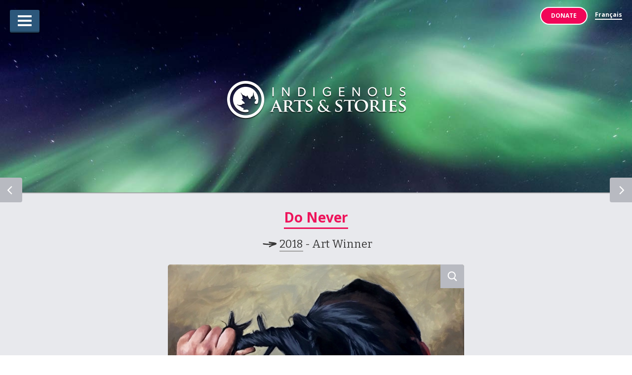

--- FILE ---
content_type: text/html; charset=UTF-8
request_url: http://www.our-story.ca/winners/arts/6446:do-never
body_size: 12948
content:
<!DOCTYPE html>
<html lang="en">

<head>
	<title>Indigenous Arts &amp; Stories - Do Never</title>
	<meta name="description" content="">
	<meta http-equiv="content-type" content="text/html; charset=utf-8">

	<meta property="og:url" content="http://www.our-story.ca/winners/arts/6446:do-never">
	<meta property="og:title" content="Indigenous Arts &amp; Stories - Do Never">
	<meta property="og:description" content="">
	<meta property="og:image" content="http://www.our-story.ca/static/images/facebook-EN.jpg">

  <meta name="twitter:card" content="summary">
  <meta name="twitter:site" content="@IndigArtStories" />
  <meta name="twitter:creator" content="@IndigArtStories">
  <meta name="twitter:title" content="Indigenous Arts &amp; Stories - Do Never">
  <meta name="twitter:description" content="">
  <meta name="twitter:image:src" content="http://www.our-story.ca/static/images/twitter-EN.jpg">

	<meta name="robots" content="NOODP">
	<meta name="robots" content="NOYDIR">

	<meta name="viewport" content="width=device-width, initial-scale=1, maximum-scale=1, user-scalable=no">
	<meta name="apple-mobile-web-app-capable" content="yes" />
	<meta name="format-detection" content="telephone=no">

	<link rel="shortcut icon" href="/favicon.ico" type="image/x-icon">

	<!-- DEV:
	<link href="/static/css/reset.css" rel="stylesheet" type="text/css">
	<link href="/static/css/core.css" rel="stylesheet" type="text/css">-->
	<!-- PRODUCTION:-->  <link href="/static/app.css" rel="stylesheet" type="text/css">

	<link href='http://fonts.googleapis.com/css?family=Open+Sans:400italic,700italic,400,700,600,800|Bitter:400,400italic' rel='stylesheet' type='text/css'>

	<!-- DEV:  --><script type="text/javascript" src="/static/js/lib/jquery-1.10.2.min.js"></script>
	<script type="text/javascript" src="/static/js/lib/modernizr.js"></script>
	<script type="text/javascript" src="/static/js/lib/easing.js"></script>

	<!--[if lt IE 9]>
		<link href="/static/css/ie8.css" rel="stylesheet" type="text/css">
		<script type="text/javascript" src="/static/js/lib/css3-mediaqueries.js"></script>
		<script type="text/javascript" src="/static/js/ie8.js"></script>
	<![endif]-->


  <script>
    (function(i,s,o,g,r,a,m){i['GoogleAnalyticsObject']=r;i[r]=i[r]||function(){
    (i[r].q=i[r].q||[]).push(arguments)},i[r].l=1*new Date();a=s.createElement(o),
    m=s.getElementsByTagName(o)[0];a.async=1;a.src=g;m.parentNode.insertBefore(a,m)
    })(window,document,'script','https://www.google-analytics.com/analytics.js','ga');

    ga('create', 'UA-29196479-2', 'auto');
    ga('send', 'pageview');

    var _CDN_ = '/data';
  </script>

</head>

<body class="no-touch EN">
	<!-- used to detect media query change in JS -->
	<div id="mediaQueryChange"></div>

	<div class="debugger">DEBUG</div>
	<div class="touchBar Entry slide"><a href="/" class="hide-text">Home</a></div>

	
		<nav>
		<div class="fixNavItems slide">
			<a href="javascript:;" class="navButton" id="navButton"><div></div></a>
			<a href="https://www.historicacanada.ca/donate" class="donate" id="donateButton">Donate</a>
			<div class="toggle"><a href="http://www.notre-histoire.ca/laureats/arts/6446:do-never" title=""><span class="Entry">Français</span></a></div>
		</div>

		<div class="navMenuContainer" id="navMenu">
			<div class="overflowContainer">
			<ul id="navMenuSheet">

				<li><a href="/winners/arts" title="Arts Winners" class="">Arts Winners</a></li>
				<li><a href="/winners/writing" title="Writing Winners" class="">Writing Winners</a></li>
				<li><a href="/guidelines" title="Guidelines"  class="">Guidelines</a></li>
				<li><a href="/prizing" title="Prizing"  class="">Prizing</a></li>
				<li><a href="/submit" title="Submit"  class="">Submit</a></li>
				<li><a href="/explore" title="Explore Top Winners" class="">Explore</a></li>
				<li><a href="/videos" title="Videos" class="">Videos</a></li>
				<li><a href="/jury" title="Jury" class="">Jury</a></li>
				<li><a href="/teachers" title="For Teachers"  class="">For Teachers</a></li>
				<li class="last"><a href="/about" title="About Us" class="">About and Contact Us</a></li>
			</ul>
			</div>
		</div>
	</nav>
	<div id="fb-root"></div>
	<script>(function(d, s, id) {
	  var js, fjs = d.getElementsByTagName(s)[0];
	  if (d.getElementById(id)) return;
	  js = d.createElement(s); js.id = id;
	  js.src = "//connect.facebook.net/en_US/all.js#xfbml=1&appId=759987214024971";
	  fjs.parentNode.insertBefore(js, fjs);
	}(document, 'script', 'facebook-jssdk'));</script>

		<div class="artOverlay">
		<a href="javascript:;" class="closeButton hide-text">Close Button</a>
		<div class="imageContainer" style="background-image: url('/data/3980.jpg');"></div>
	</div>
	
		<div class="entryArrowContainer slide">
		<a href="/winners/arts/6765:lost-sister" class="entryArrow prev">5th place</a>
	</div>
	<div class="entryArrowContainer right slide">
		<a href="/winners/arts/6695:hope" class="entryArrow next">2nd place</a>
	</div>
	
	<div class="slide container">

		<h1>Indigenous Arts &amp; Stories - Do Never</h1>

		<header class="alt about">
			<a href="/" class="logo hide-text">Indigenous Arts &amp; Stories</a>
		</header>

		<div class="entryContainer">


			<section class="entry topCallout">
				<div class="responsive">
					<h2><span>Do Never</span></h2>
					<h3><i></i><a href="/winners/arts/2018">2018</a> - Art Winner</h3>
				</div>
			</section>

						<section class="entry art">
				<div class="responsive double">
					<a href="data/7584_1250.jpg" class="openOverlay" >
						<div href="javascript:;"></div>
						<img data-src="/data/7584_625.jpg">
					</a>
				</div>
			</section>
			
			
			<section class="winnerDetails">
				<div class="responsive entry">

					<div class="medalContainer">
						<div class="photoContainer ">
							              							<div class="medal place1"></div>							<div class="photo small" style="background-image: url('/data/profile/6446.jpg');"></div>
						</div>
						<div class="details small  ">
							<h4>Jared Boechler </h4>
							<p>
								Saskatoon, SK<br>								Metís<br>								Age 23
							</p>
						</div>
					</div>

					
					<div class="winnerTags social">
						<div class="fb-share-button" data-href="http://www.our-story.ca/winners/arts/6446:do-never" data-type="button_count"></div>
						<a href="https://twitter.com/share" class="twitter-share-button">Tweet</a>
<script>!function(d,s,id){var js,fjs=d.getElementsByTagName(s)[0],p=/^http:/.test(d.location)?'http':'https';if(!d.getElementById(id)){js=d.createElement(s);js.id=id;js.src=p+'://platform.twitter.com/widgets.js';fjs.parentNode.insertBefore(js,fjs);}}(document, 'script', 'twitter-wjs');</script>
					</div>



				</div>
			</section>

			<section class="artistStatement">
				<div class="responsive double entry">
					<h2 class="sub"><span>Author's Statement</span></h2>
					<div class="statementHolder">
						<p>This work is part of a series of portraits depicting my mother in exaggerated emotive stages, displaying various states of recognition in each. I wanted to create this work as a way to further analyze a relationship that I often mistakenly view as familiar, to perhaps recognize the changing structure of a relationship when the individuals within it change as well. The portrait explores the relationship between mother and son, but also of artist and subject.<br />
<br />
The most impactful works that have inspired me personally are portraits that detail the life of someone accurately.<br />
<br />
The addition of a buffalo pelt, which is both real and originated from within Canada, is a very purposeful inclusion and exists as a symbolic reference to the garment’s historical importance as well as referencing other, more personal histories. The production of fur and its many valid criticisms in contemporary society can often overshadow the integral role it has played in the past, as understating its historical importance in the formation of a country and the relations of its inhabitants. By re-purposing the aesthetic and role of the fur in a contemporary context, I have hopefully presented an opportunity for its legacy to be rediscovered in a manner that is sharply contemporary.<br />
<br />
As a Canadian artist, I do believe that works of art should not only exist to archive the lives of its inhabitants, but should also act as a visual catalogue of its countries history, and in this case, the stories that are historically important to its successes and failures. There is nothing more representative of a nation than a portrait of its inhabitants. This is, in its simplest terms, a work depicting just that.<br />
</p><a name="story"></a>
					</div>
					<a href="javascript:;" class="statementReadMore">Read More...</a>
				</div>
			</section>

			
			<section class="honorableMentions list">
				<div class="responsive double">

					<h2 class="sub"><span>You May Also Like</span></h2>

					<ul>
												<a href="/winners/arts/3613:the-bourke-s">
							<li >
								<div class="photo"><span><div class="imgContainer" style="background-image: url('/data/profile/3613.jpg');"></div></span></div>
								<div class="details">
									<h4>Melanie Jewell</h4>
									<em>The Bourke&#039;s</em>
									<p>
										Fort Smith, NT<br>										Fort Smith<br>										Age 24
									</p>
								</div>
							</li>
						</a>
												<a href="/winners/arts/4007:going-back-or-home">
							<li >
								<div class="photo"><span><div class="imgContainer" style="background-image: url('/data/profile/4007.jpg');"></div></span></div>
								<div class="details">
									<h4>Isaac Weber</h4>
									<em>Going back or home</em>
									<p>
										Toronto, ON<br>										Henvy Inlett First Nations<br>										Age 25
									</p>
								</div>
							</li>
						</a>
												<a href="/winners/arts/7357:drumdancer">
							<li class="last">
								<div class="photo"><span><div class="imgContainer" style="background-image: url('/data/profile/7357.jpg');"></div></span></div>
								<div class="details">
									<h4>Aija Komangapik</h4>
									<em>Drumdancer</em>
									<p>
										Iqaluit , NU<br>										Inuit<br>										Age 20
									</p>
								</div>
							</li>
						</a>
											</ul>

				</div>
			</section>

		</div>


				<footer>
			<div class="responsive">
				<ul class="main">
					<li><a href="/winners/arts" title="Arts Winners" class="">Arts Winners</a></li>
					<li><a href="/winners/writing" title="Writing Winners" class="">Writing Winners</a></li>
					<li><a href="/guidelines" title="Guidelines" class="">Guidelines</a></li>
					<li><a href="/prizing" title="Prizing" class="">Prizing</a></li>
					<li><a href="/explore" title="Explore Winners" class="">Explore</a></li>
					<li><a href="/videos" title="Videos" class="">Videos</a></li>
					<li><a href="/jury" title="Jury" class="small ">Jury</a></li>
					<li><a href="/teachers" title="For Teachers"  class="small ">For Teachers</a></li>
					<li><a href="/about" title="About Us" class="small ">About</a></li>
					<li><a href="https://www.historicacanada.ca/donate" title="Donate" class="donate">Donate</a></li>
				</ul>

				<ul class="minor">
					<li><span>© 2026 Historica Canada</span></li>
					<li>
						<a href="https://www.historicacanada.ca/sites/default/files/PDF/hdi_privacy_policy_and_requestform_august_262011.pdf" title="Privacy Policy" target="_blank"><span>Privacy Policy</span></a></li>

						<p class="disclaimer">The views expressed in the art and writing pieces presented here are those of the authors and artists and in no way represent the views of Historica Canada, our funders or affiliates. Historica Canada, as a non-profit organization with a strict mandate of non-partisanship, does not endorse, support or comment on the views expressed by this work.</p>
				</ul>
			</div>
		</footer>

		<section class="sponsors">
			<div class="responsive">
				<div class="large">
					<a href="https://www.historicacanada.ca/" target="_blank"><span class="historica"></span></a>
				</div>

				<div class="small">
					<a href="http://www.ainc-inac.gc.ca/index-eng.asp" target="_blank"><span class="canada"></span></a>
					<a href="https://www.td.com/corporate-responsibility/ready-commitment/index.jsp" target="_blank"><span class="TD"></span></a>
					<a href="http://www.canadashistory.ca/Awards" target="_blank"><span class="history"></span></a>

					<div class="spider">SUPPORTING SPONSORS AND MEDIA SPONSOR</div>
				</div>
			</div>
		</section>


	</div>

	<script src="/static/js/lib/video.js" type="text/javascript"></script>

	
  <script type="text/javascript">
		//Boot the site
    var appOptions = { page : 'Entry' };
	</script>

  <!-- DEV
	<script type="text/javascript" src="/static/dist/core.js"></script>-->
	<!-- PRODUCTION --> <script type="text/javascript" src="/static/app.bundle.js"></script>


</body>
</html>


--- FILE ---
content_type: text/css
request_url: http://www.our-story.ca/static/app.css
body_size: 84639
content:
abbr,address,article,aside,audio,b,blockquote,body,canvas,caption,cite,code,dd,del,details,dfn,div,dl,dt,em,fieldset,figcaption,figure,footer,form,h1,h2,h3,h4,h5,h6,header,hgroup,html,i,iframe,img,ins,kbd,label,legend,li,mark,menu,nav,object,ol,p,pre,q,samp,section,small,span,strong,sub,summary,sup,table,tbody,td,tfoot,th,thead,time,tr,ul,var,video{margin:0;padding:0;border:0;outline:0;font-size:100%;vertical-align:baseline;background:transparent}body{line-height:1}article,aside,details,figcaption,figure,footer,header,hgroup,menu,nav,section{display:block}nav ul{list-style:none}blockquote,q{quotes:none}blockquote:after,blockquote:before,q:after,q:before{content:"";content:none}a{margin:0;padding:0;font-size:100%;vertical-align:baseline;background:transparent}ins{text-decoration:none}ins,mark{background-color:#ff9;color:#000}mark{font-style:italic;font-weight:700}del{text-decoration:line-through}abbr[title],dfn[title]{border-bottom:1px dotted;cursor:help}table{border-collapse:collapse;border-spacing:0}hr{display:block;height:1px;border:0;border-top:1px solid #ccc;margin:1em 0;padding:0}input,select{vertical-align:middle}/*!
Video.js Default Styles (http://videojs.com)
Version 4.12.1
Create your own skin at http://designer.videojs.com
*/.vjs-default-skin{color:#ccc}.vjs-default-skin .vjs-slider{outline:0;position:relative;cursor:pointer;padding:0;background-color:#333;background-color:rgba(51,51,51,.9)}.vjs-default-skin .vjs-slider:focus{-webkit-box-shadow:0 0 2em #fff;-moz-box-shadow:0 0 2em #fff;box-shadow:0 0 2em #fff}.vjs-default-skin .vjs-slider-handle{position:absolute;left:0;top:0}.vjs-default-skin .vjs-slider-handle:before{content:"\E009";font-family:VideoJS;font-size:1em;line-height:1;text-align:center;text-shadow:0 0 1em #fff;position:absolute;top:0;left:0;-webkit-transform:rotate(-45deg);-moz-transform:rotate(-45deg);-ms-transform:rotate(-45deg);-o-transform:rotate(-45deg);transform:rotate(-45deg)}.vjs-default-skin .vjs-control-bar{display:none;position:absolute;bottom:0;left:0;right:0;height:3em;background-color:#07141e;background-color:rgba(7,20,30,.7)}.vjs-default-skin.vjs-has-started .vjs-control-bar{display:block;visibility:visible;opacity:1;-webkit-transition:visibility .1s,opacity .1s;-moz-transition:visibility .1s,opacity .1s;-o-transition:visibility .1s,opacity .1s;transition:visibility .1s,opacity .1s}.vjs-default-skin.vjs-has-started.vjs-user-inactive.vjs-playing .vjs-control-bar{display:block;visibility:hidden;opacity:0;-webkit-transition:visibility 1s,opacity 1s;-moz-transition:visibility 1s,opacity 1s;-o-transition:visibility 1s,opacity 1s;transition:visibility 1s,opacity 1s}.vjs-default-skin.vjs-controls-disabled .vjs-control-bar,.vjs-default-skin.vjs-error .vjs-control-bar,.vjs-default-skin.vjs-using-native-controls .vjs-control-bar{display:none}.vjs-audio.vjs-default-skin.vjs-has-started.vjs-user-inactive.vjs-playing .vjs-control-bar{opacity:1;visibility:visible}@media \0screen{.vjs-default-skin.vjs-user-inactive.vjs-playing .vjs-control-bar :before{content:""}}.vjs-default-skin .vjs-control{outline:none;position:relative;float:left;text-align:center;margin:0;padding:0;height:3em;width:4em}.vjs-default-skin .vjs-control:before{font-family:VideoJS;font-size:1.5em;line-height:2;position:absolute;top:0;left:0;width:100%;height:100%;text-align:center;text-shadow:1px 1px 1px rgba(0,0,0,.5)}.vjs-default-skin .vjs-control:focus:before,.vjs-default-skin .vjs-control:hover:before{text-shadow:0 0 1em #fff}.vjs-default-skin .vjs-control-text{border:0;clip:rect(0 0 0 0);height:1px;margin:-1px;overflow:hidden;padding:0;position:absolute;width:1px}.vjs-default-skin .vjs-play-control{width:5em;cursor:pointer}.vjs-default-skin .vjs-playback-rate .vjs-playback-rate-value{font-size:1.5em;line-height:2;position:absolute;top:0;left:0;width:100%;height:100%;text-align:center;text-shadow:1px 1px 1px rgba(0,0,0,.5)}.vjs-default-skin .vjs-playback-rate.vjs-menu-button .vjs-menu .vjs-menu-content{width:4em;left:-2em;list-style:none}.vjs-default-skin .vjs-mute-control,.vjs-default-skin .vjs-volume-menu-button{cursor:pointer;float:right}.vjs-default-skin .vjs-mute-control:before,.vjs-default-skin .vjs-volume-menu-button:before{background:url("images/audio.png") no-repeat 50%}.vjs-default-skin .vjs-mute-control.vjs-vol-0:before,.vjs-default-skin .vjs-volume-menu-button.vjs-vol-0:before{content:"\E003"}.vjs-default-skin .vjs-mute-control.vjs-vol-1:before,.vjs-default-skin .vjs-volume-menu-button.vjs-vol-1:before{content:"\E004"}.vjs-default-skin .vjs-mute-control.vjs-vol-2:before,.vjs-default-skin .vjs-volume-menu-button.vjs-vol-2:before{content:"\E005"}.vjs-default-skin .vjs-volume-control{width:5em;float:right}.vjs-default-skin .vjs-volume-bar{width:5em;height:.6em;margin:1.1em auto 0}.vjs-default-skin .vjs-volume-level{position:absolute;top:0;left:0;height:.5em;width:100%;background:#66a8cc url([data-uri]) -50% 0 repeat}.vjs-default-skin .vjs-volume-bar .vjs-volume-handle{width:.5em;height:.5em;left:4.5em}.vjs-default-skin .vjs-volume-handle:before{font-size:.9em;top:-.2em;left:-.2em;width:1em;height:1em}.vjs-default-skin .vjs-volume-menu-button .vjs-menu{display:block;width:0;height:0;border-top-color:transparent}.vjs-default-skin .vjs-volume-menu-button .vjs-menu .vjs-menu-content{height:0;width:0}.vjs-default-skin .vjs-volume-menu-button .vjs-menu.vjs-lock-showing,.vjs-default-skin .vjs-volume-menu-button:hover .vjs-menu{border-top-color:rgba(7,40,50,.5)}.vjs-default-skin .vjs-volume-menu-button .vjs-menu.vjs-lock-showing .vjs-menu-content,.vjs-default-skin .vjs-volume-menu-button:hover .vjs-menu .vjs-menu-content{height:2.9em;width:10em}.vjs-default-skin .vjs-progress-control{position:absolute;left:0;right:0;width:auto;font-size:.3em;height:1em;top:-1em;-webkit-transition:all .4s;-moz-transition:all .4s;-o-transition:all .4s;transition:all .4s}.vjs-default-skin:hover .vjs-progress-control{font-size:.9em;-webkit-transition:all .2s;-moz-transition:all .2s;-o-transition:all .2s;transition:all .2s}.vjs-default-skin .vjs-progress-holder{height:100%}.vjs-default-skin .vjs-progress-holder .vjs-load-progress,.vjs-default-skin .vjs-progress-holder .vjs-load-progress div,.vjs-default-skin .vjs-progress-holder .vjs-play-progress{position:absolute;display:block;height:100%;margin:0;padding:0;width:0;left:0;top:0}.vjs-default-skin .vjs-play-progress{background:#66a8cc url([data-uri]) -50% 0 repeat}.vjs-default-skin .vjs-load-progress{background:#646464;background:hsla(0,0%,100%,.2)}.vjs-default-skin .vjs-load-progress div{background:#787878;background:hsla(0,0%,100%,.1)}.vjs-default-skin .vjs-seek-handle{width:1.5em;height:100%}.vjs-default-skin .vjs-seek-handle:before{padding-top:.1em}.vjs-default-skin.vjs-live .vjs-progress-control,.vjs-default-skin.vjs-live .vjs-time-controls,.vjs-default-skin.vjs-live .vjs-time-divider{display:none}.vjs-default-skin.vjs-live .vjs-live-display{display:block}.vjs-default-skin .vjs-live-display{display:none;font-size:1em;line-height:3em}.vjs-default-skin .vjs-time-controls{font-size:1em;line-height:3em}.vjs-default-skin .vjs-current-time,.vjs-default-skin .vjs-duration{float:left}.vjs-default-skin .vjs-remaining-time{display:none;float:left}.vjs-time-divider{float:left;line-height:3em}.vjs-default-skin .vjs-fullscreen-control{width:3.8em;cursor:pointer;float:right}.vjs-default-skin .vjs-fullscreen-control:before{content:"\E000"}.vjs-default-skin.vjs-fullscreen .vjs-fullscreen-control:before{content:"\E00B"}.vjs-default-skin .vjs-big-play-button{left:.5em;top:.5em;font-size:3em;display:block;z-index:2;position:absolute;width:4em;height:2.6em;text-align:center;vertical-align:middle;cursor:pointer;opacity:1;background-color:#07141e;background-color:rgba(7,20,30,.7);border:.1em solid #3b4249;-webkit-border-radius:.8em;-moz-border-radius:.8em;border-radius:.8em;-webkit-box-shadow:0 0 1em hsla(0,0%,100%,.25);-moz-box-shadow:0 0 1em hsla(0,0%,100%,.25);box-shadow:0 0 1em hsla(0,0%,100%,.25);-webkit-transition:all .4s;-moz-transition:all .4s;-o-transition:all .4s;transition:all .4s}.vjs-default-skin.vjs-big-play-centered .vjs-big-play-button{left:50%;margin-left:-2.1em;top:50%;margin-top:-1.4000000000000001em}.vjs-default-skin.vjs-controls-disabled .vjs-big-play-button,.vjs-default-skin.vjs-has-started .vjs-big-play-button,.vjs-default-skin.vjs-using-native-controls .vjs-big-play-button{display:none}.vjs-default-skin .vjs-big-play-button:focus,.vjs-default-skin:hover .vjs-big-play-button{outline:0;border-color:#fff;background-color:#505050;background-color:rgba(50,50,50,.75);-webkit-box-shadow:0 0 3em #fff;-moz-box-shadow:0 0 3em #fff;box-shadow:0 0 3em #fff;-webkit-transition:all 0s;-moz-transition:all 0s;-o-transition:all 0s;transition:all 0s}.vjs-default-skin .vjs-big-play-button:before{font-family:VideoJS;line-height:2.6em;text-shadow:.05em .05em .1em #000;text-align:center;position:absolute;left:0;width:100%;height:100%}.vjs-error-display,.vjs-error .vjs-big-play-button{display:none}.vjs-error .vjs-error-display{display:block;position:absolute;left:0;top:0;width:100%;height:100%}.vjs-error .vjs-error-display:before{content:"X";font-family:Arial;font-size:4em;color:#666;line-height:1;text-shadow:.05em .05em .1em #000;text-align:center;vertical-align:middle;position:absolute;left:0;top:50%;margin-top:-.5em;width:100%}.vjs-error-display div{position:absolute;bottom:1em;right:0;left:0;font-size:1.4em;text-align:center;padding:3px;background:#000;background:rgba(0,0,0,.5)}.vjs-error-display a,.vjs-error-display a:visited{color:#f4a460}.vjs-loading-spinner{display:none;position:absolute;top:50%;left:50%;font-size:4em;line-height:1;width:1em;height:1em;margin-left:-.5em;margin-top:-.5em;opacity:.75}.vjs-seeking .vjs-loading-spinner,.vjs-waiting .vjs-loading-spinner{display:block;-webkit-animation:spin 1.5s infinite linear;-moz-animation:spin 1.5s infinite linear;-o-animation:spin 1.5s infinite linear;animation:spin 1.5s infinite linear}.vjs-error .vjs-loading-spinner{display:none;-webkit-animation:none;-moz-animation:none;-o-animation:none;animation:none}.vjs-default-skin .vjs-loading-spinner:before{font-family:VideoJS;position:absolute;top:0;left:0;width:1em;height:1em;text-align:center;text-shadow:0 0 .1em #000}@-moz-keyframes spin{0%{-moz-transform:rotate(0deg)}to{-moz-transform:rotate(359deg)}}@-webkit-keyframes spin{0%{-webkit-transform:rotate(0deg)}to{-webkit-transform:rotate(359deg)}}@-o-keyframes spin{0%{-o-transform:rotate(0deg)}to{-o-transform:rotate(359deg)}}@keyframes spin{0%{transform:rotate(0deg)}to{transform:rotate(359deg)}}.vjs-default-skin .vjs-menu-button{float:right;cursor:pointer}.vjs-default-skin .vjs-menu{display:none;position:absolute;bottom:0;left:0;width:0;height:0;margin-bottom:3em;border-left:2em solid transparent;border-right:2em solid transparent;border-top:1.55em solid #000;border-top-color:rgba(7,40,50,.5)}.vjs-default-skin .vjs-menu-button .vjs-menu .vjs-menu-content{display:block;padding:0;margin:0;position:absolute;width:10em;bottom:1.5em;max-height:15em;overflow:auto;left:-5em;background-color:#07141e;background-color:rgba(7,20,30,.7);-webkit-box-shadow:-.2em -.2em .3em hsla(0,0%,100%,.2);-moz-box-shadow:-.2em -.2em .3em hsla(0,0%,100%,.2);box-shadow:-.2em -.2em .3em hsla(0,0%,100%,.2)}.vjs-default-skin .vjs-control-content .vjs-menu.vjs-lock-showing,.vjs-default-skin .vjs-menu-button:hover .vjs-control-content .vjs-menu{display:block}.vjs-default-skin.vjs-scrubbing .vjs-menu-button:hover .vjs-control-content .vjs-menu{display:none}.vjs-default-skin .vjs-menu-button ul li{list-style:none;margin:0;padding:.3em 0;line-height:1.4em;font-size:1.2em;text-align:center;text-transform:lowercase}.vjs-default-skin .vjs-menu-button ul li.vjs-selected{background-color:#000}.vjs-default-skin .vjs-menu-button ul li.vjs-selected:focus,.vjs-default-skin .vjs-menu-button ul li.vjs-selected:hover,.vjs-default-skin .vjs-menu-button ul li:focus,.vjs-default-skin .vjs-menu-button ul li:hover{outline:0;color:#111;background-color:#fff;background-color:hsla(0,0%,100%,.75);-webkit-box-shadow:0 0 1em #fff;-moz-box-shadow:0 0 1em #fff;box-shadow:0 0 1em #fff}.vjs-default-skin .vjs-menu-button ul li.vjs-menu-title{text-align:center;text-transform:uppercase;font-size:1em;line-height:2em;padding:0;margin:0 0 .3em;font-weight:700;cursor:default}.vjs-default-skin .vjs-subtitles-button:before{content:"\E00C"}.vjs-default-skin .vjs-captions-button:before{content:"\E008"}.vjs-default-skin .vjs-chapters-button:before{content:"\E00C"}.vjs-default-skin .vjs-chapters-button.vjs-menu-button .vjs-menu .vjs-menu-content{width:24em;left:-12em}.vjs-default-skin .vjs-captions-button:focus .vjs-control-content:before,.vjs-default-skin .vjs-captions-button:hover .vjs-control-content:before{-webkit-box-shadow:0 0 1em #fff;-moz-box-shadow:0 0 1em #fff;box-shadow:0 0 1em #fff}.video-js{background-color:#000;position:relative;padding:0;font-size:10px;vertical-align:middle;font-weight:400;font-style:normal;font-family:Arial,sans-serif;-webkit-user-select:none;-moz-user-select:none;-ms-user-select:none;user-select:none}.video-js .vjs-tech{position:absolute;top:0;left:0;width:100%;height:100%}.video-js:-moz-full-screen{position:absolute}body.vjs-full-window{padding:0;margin:0;height:100%;overflow-y:auto}.video-js.vjs-fullscreen{position:fixed;overflow:hidden;z-index:1000;left:0;top:0;bottom:0;right:0;width:100%!important;height:100%!important;_position:absolute}.video-js:-webkit-full-screen{width:100%!important;height:100%!important}.video-js.vjs-fullscreen.vjs-user-inactive{cursor:none}.vjs-poster{background-repeat:no-repeat;background-position:50% 50%;background-size:contain;cursor:pointer;margin:0;padding:0;position:absolute;top:0;right:0;bottom:0;left:0}.vjs-poster img{display:block;margin:0 auto;max-height:100%;padding:0;width:100%}.video-js.vjs-has-started .vjs-poster{display:none}.video-js.vjs-audio.vjs-has-started .vjs-poster{display:block}.video-js.vjs-controls-disabled .vjs-poster,.video-js.vjs-using-native-controls .vjs-poster{display:none}.video-js .vjs-text-track-display{position:absolute;top:0;left:0;bottom:3em;right:0;pointer-events:none}.vjs-caption-settings{position:relative;top:1em;background-color:#000;opacity:.75;color:#fff;margin:0 auto;padding:.5em;height:15em;font-family:Arial,Helvetica,sans-serif;font-size:12px;width:40em}.vjs-caption-settings .vjs-tracksettings{top:0;bottom:2em;left:0;right:0;position:absolute;overflow:auto}.vjs-caption-settings .vjs-tracksettings-colors,.vjs-caption-settings .vjs-tracksettings-font{float:left}.vjs-caption-settings .vjs-tracksettings-colors:after,.vjs-caption-settings .vjs-tracksettings-controls:after,.vjs-caption-settings .vjs-tracksettings-font:after{clear:both}.vjs-caption-settings .vjs-tracksettings-controls{position:absolute;bottom:1em;right:1em}.vjs-caption-settings .vjs-tracksetting{margin:5px;padding:3px;min-height:40px}.vjs-caption-settings .vjs-tracksetting label{display:block;width:100px;margin-bottom:5px}.vjs-caption-settings .vjs-tracksetting span{display:inline;margin-left:5px}.vjs-caption-settings .vjs-tracksetting>div{margin-bottom:5px;min-height:20px}.vjs-caption-settings .vjs-tracksetting>div:last-child{margin-bottom:0;padding-bottom:0;min-height:0}.vjs-caption-settings label>input{margin-right:10px}.vjs-caption-settings input[type=button]{width:40px;height:40px}.vjs-hidden{display:none!important}.vjs-lock-showing{display:block!important;opacity:1;visibility:visible}.vjs-no-js{padding:2em;color:#ccc;background-color:#333;font-size:1.8em;font-family:Arial,sans-serif;text-align:center;width:30em;height:15em;margin:0 auto}.vjs-no-js a,.vjs-no-js a:visited{color:#f4a460}@font-face{font-family:VideoJS;src:url("font/vjs.eot");src:url("font/vjs.eot?#iefix") format("embedded-opentype"),url("font/vjs.woff") format("woff"),url("font/vjs.ttf") format("truetype"),url("font/vjs.svg#icomoon") format("svg");font-weight:400;font-style:normal}section.media{text-align:center;padding:4px;background:#fff;margin:40px auto;border:1px solid #c2c2c2;box-shadow:0 1px 4px rgba(0,0,0,.2);max-width:300px;box-sizing:border-box}@media only screen and (min-width:701px){section.media{max-width:480px}}section.media div.player{width:100%;max-width:300px;overflow:hidden}@media only screen and (min-width:701px){section.media div.player{max-width:480px}}section.media div.player .video-js{background:#504e4a;background:-moz-linear-gradient(top,#504e4a 0,#302b27 100%);background:-webkit-gradient(linear,left top,left bottom,color-stop(0,#504e4a),color-stop(100%,#302b27));background:-webkit-linear-gradient(top,#504e4a,#302b27);background:-o-linear-gradient(top,#504e4a 0,#302b27 100%);background:-ms-linear-gradient(top,#504e4a 0,#302b27 100%);background:linear-gradient(180deg,#504e4a 0,#302b27);border:1px solid #6b6866;display:block;box-sizing:border-box}section.media div.player .vjs-control-bar{top:0;background:transparent}section.media div.player .vjs-volume-bar{display:none}section.media div.player .vjs-control{position:absolute}section.media div.player .vjs-control:before{text-shadow:none;color:#404040}section.media div.player .vjs-play-control{width:58px;height:39px;font-size:1.5em;left:0;line-height:39px;background:url("images/play.png") no-repeat 50%}@media (-o-min-device-pixel-ratio:2.6/2),(-webkit-min-device-pixel-ratio:1.3),(min--moz-device-pixel-ratio:1.3),(min-device-pixel-ratio:1.3),(min-resolution:1.3dppx){section.media div.player .vjs-play-control{background-image:url("images/play@2x.png");background-size:18px 22px}}@media only screen and (min-width:1025px){section.media div.player .vjs-play-control:hover{opacity:.5}}section.media div.player .vjs-play-control.vjs-playing{background:url("images/pause.png") no-repeat 50%}@media (-o-min-device-pixel-ratio:2.6/2),(-webkit-min-device-pixel-ratio:1.3),(min--moz-device-pixel-ratio:1.3),(min-device-pixel-ratio:1.3),(min-resolution:1.3dppx){section.media div.player .vjs-play-control.vjs-playing{background-image:url("images/pause@2x.png");background-size:18px 22px}}@media only screen and (min-width:701px){section.media div.player .vjs-play-control{font-size:1.8em;width:98px;height:60px}}section.media div.player .vjs-play-control:before{line-height:39px}@media only screen and (min-width:701px){section.media div.player .vjs-play-control:before{line-height:60px;padding:0 0 0 5px}}section.media div.player .vjs-progress-holder{border-radius:5px}section.media div.player .vjs-progress-control{width:150px;left:75px;height:6px;top:15px;border-radius:4px}@media only screen and (min-width:701px){section.media div.player .vjs-progress-control{width:280px;left:115px;height:10px;top:25px}}@media only screen and (min-width:1025px){section.media div.player .vjs-progress-control{width:240px}}section.media div.player .vjs-slider{background:#e7e7e7}section.media div.player .vjs-play-progress{background:#39a565;border-radius:5px}section.media div.player .vjs-load-progress{background:#d7d7d7;border-radius:5px}section.media div.player .vjs-seek-handle{width:15px;height:15px;background:#fff;border:2px solid #404040;border-radius:50%;top:-6px}@media only screen and (min-width:701px){section.media div.player .vjs-seek-handle{top:-7px;width:20px;height:20px}}section.media div.player .vjs-seek-handle.vjs-slider-handle:before{content:none}section.media div.player .vjs-duration,section.media div.player .vjs-live-controls,section.media div.player .vjs-time-divider,section.media div.player .vjs-volume-control{display:none}section.media div.player .vjs-current-time{width:58px;height:39px;font-size:12px;right:0}section.media div.player .vjs-current-time .vjs-current-time-display{height:100%;color:#fff;line-height:39px}@media only screen and (min-width:701px){section.media div.player .vjs-current-time .vjs-current-time-display{line-height:60px}}@media only screen and (min-width:701px){section.media div.player .vjs-current-time{font-size:16px;width:100px;height:60px}}section.media div.player .vjs-mute-control{display:none}section.media div.player .vjs-big-play-centered .vjs-big-play-button{margin-left:-40px}section.media div.player .vjs-big-play-button:before{padding:0 0 0 7px;margin-top:-2px;color:#fff}section.media div.player .vjs-error-display:before{background:#fff;color:#404040;text-shadow:none}@media only screen and (min-width:701px){section.media div.player .vjs-error-display:before{height:78px;line-height:78px;top:20px}}section.media div.player .vjs-error-display div{display:none}@media only screen and (min-width:701px){section.media div.player .vjs-error-display div{display:block;height:100%;bottom:0}}section.media div.audio-player{display:block;height:40px!important}@media only screen and (min-width:701px){section.media div.audio-player{height:60px!important}}section.media div.audio-player .video-js{height:40px!important}@media only screen and (min-width:701px){section.media div.audio-player .video-js{height:60px!important}}section.media div.audio-player .vjs-big-play-button{display:none}section.media div.audio-player .vjs-control-bar{display:block;height:100%}section.media div.audio-player .vjs-fullscreen-control{display:none}section.media div.video-player{height:285px}@media only screen and (min-width:701px){section.media div.video-player{height:485px!important}}section.media div.video-player .video-js{height:245px!important}@media only screen and (min-width:701px){section.media div.video-player .video-js{height:405px!important}}section.media div.video-player .vjs-big-play-button{border-radius:50%;border:3px solid #fff;width:80px;height:80px;margin-left:-40px}section.media div.video-player .vjs-control-bar{display:block;height:39px;background:#fff;bottom:-39px;border:1px solid #e7e7e7}@media only screen and (min-width:701px){section.media div.video-player .vjs-control-bar{height:79px!important;bottom:-79px}}section.media div.video-player .vjs-fullscreen-control{display:none}html{-webkit-text-size-adjust:none}body{font-family:Open Sans,Arial,sans-serif;background:#fff;overflow-x:hidden}ul{list-style:none}sup{vertical-align:super}#mediaQueryDetector{width:320px}.hide-text{font:0/0 a;color:transparent;text-shadow:none;background-color:transparent;border:0}.responsive{max-width:845px;margin:0 auto;padding:0 10px}.responsive.double{padding:0 20px}.responsive.quad{padding:0 40px}.responsive.oct{padding:0 80px}.noFlick{-webkit-transform:translateZ(0);-moz-transform:translateZ(0);-o-transform:translateZ(0);-ms-transform:translateZ(0);transform:translateZ(0)}.error404{position:absolute;width:300px;left:50%;top:75px;margin-left:-150px;color:#fff;font-size:11px;font-weight:400;background:url("images/bg-404.gif");line-height:42px;z-index:100;box-shadow:0 1px 2px rgba(0,0,0,.5)}.button,.error404{text-align:center;border-radius:4px}.button{display:block;box-shadow:inset 0 -4px 0 rgba(0,0,0,.25);font-size:10px;font-weight:600;height:35px;line-height:35px;text-decoration:none}.touchBar{display:none;position:fixed;top:0;height:90px;background-color:hsla(0,0%,100%,.6);width:100%;z-index:20;background-image:url("images/Photo-Interior-Ghost.jpg");box-shadow:0 1px 2px rgba(0,0,0,.5);background-size:cover}.touchBar,.touchBar a{background-position:50%}.touchBar a{background-image:url("images/logos/logo-AAS_leaf.png");display:block;width:40px;position:relative;left:50%;margin-left:-20px;background-repeat:no-repeat;background-size:40px 40px;height:40px;margin-top:10px}.touchBar a:hover{color:transparent}.debugger{display:none;position:fixed;width:200px;left:50%;top:50px;margin-left:-100px;color:#fff;font-size:24px;font-weight:700;text-align:center;background:#e45050;line-height:68px;border-radius:10px;z-index:100}nav .navButton{position:absolute;width:50px;height:36px;top:12px;left:12px;z-index:50;border-radius:3px;box-shadow:inset 0 -3px 0 #234662,0 1px 2px #000;cursor:hand;background:#2c577b url("images/burger-mobile.gif") no-repeat 14px 8px;border:none}.no-touch nav .navButton:hover{opacity:.5}nav .navMenuContainer{display:block;top:0;padding-top:0;position:fixed;left:0;z-index:1;width:100%}nav .navMenuContainer ul{padding:16px 0 8px;background-color:#2c577b;height:1600px;border-right:1px solid #162b3d}nav .navMenuContainer li{text-align:left;padding:0;position:relative;border-bottom:1px solid #4b708f}nav .navMenuContainer a{display:block;font-size:16px;line-height:45px;color:#fff;text-decoration:none;padding:0 10px;border:none}nav .navMenuContainer a.disabled{opacity:.2;cursor:default}nav .navMenuContainer a.disabled:hover{opacity:.2}nav .navMenuContainer a.small{font-family:Bitter;font-size:14px;line-height:40px;font-style:italic;font-weight:400}nav .navMenuContainer a:hover{opacity:.4}nav .navMenuContainer a.on{background-color:hsla(0,0%,100%,.2)}nav .navMenuContainer a.on:hover{opacity:1}nav .overflowContainer{position:static;overflow:visible}nav .toggle{width:200px;position:absolute;right:14px;top:14px;text-align:right;z-index:30}nav .toggle a{text-transform:none;font-size:12px;text-decoration:none;position:relative;z-index:60}nav .toggle a:hover{opacity:.5}nav .toggle span{font-weight:700;color:#fff;border-bottom:2px solid}nav .donate{position:absolute;right:74px;top:15px;text-align:right;text-transform:none;font-size:12px;text-decoration:none;z-index:60;color:#fff;font-weight:700;line-height:17px}body.FR nav .donate{right:70px}nav .fixNavItems{position:fixed;width:100%;z-index:50}h1{display:none}h2{font-size:22px;font-weight:700;line-height:35px;color:#ee145b;text-align:center;padding:5px 0}h2.sub{color:#2c577e;font-size:16px;line-height:20px}h2.left{text-align:left}h2 span{border-bottom:3px solid;padding-bottom:2px}h3{font-family:Bitter;font-size:16px;line-height:25px;color:#363636;font-weight:400;text-align:center;margin:0 auto;padding:5px 10px}h3.left{text-align:left}h4{font-size:12px;line-height:20px;color:#555;font-weight:400;text-align:center;padding:5px 10px;margin:0 auto}h4.left{text-align:left}p{font-size:12px;color:#555;line-height:20px}a{color:#32a562;text-decoration:none;border-bottom:2px solid}a:hover{color:#252525}.container{position:relative;z-index:2;overflow:hidden;background:#e8e9ed}header{box-shadow:0 1px 2px rgba(0,0,0,.5);text-align:center;position:relative;width:100%;height:246px;background:url("images/Photo-Interior.jpg") no-repeat top;background-size:cover}header .logo{position:relative;top:110px;display:block;background:no-repeat 0 0;height:55px;width:244px;margin:0 auto;background-size:244px 55px;color:transparent}.headerBuffer{margin-top:246px}body.EN header .logo{background-image:url("images/p2/logos/mob-logo-white.png")}body.FR header .logo{background-image:url("images/p2/logos/mob-logo-white-FR.png")}header.alt h2{font-size:19px;font-weight:700;color:#ed145b;padding:150px 10px 0;line-height:35px}header.alt h2 span{border-bottom:3px solid #ed145b;padding-bottom:2px}header.alt h3{font-family:Bitter,Arial,sans-serif;font-weight:400;font-size:16px;font-style:italic;padding:18px 20px 0;line-height:25px}header.alt h3.sub{font-style:normal;font-family:Open Sans,Arial,sans-serif;font-size:14px;padding-top:16px}header.alt h3.sub a{color:#32a562;font-style:italic;text-decoration:none}header.alt h3.sub a:hover{color:#252525}header.alt h3.sub a span{border-bottom:2px solid}header.alt h3.sub a:hover span{border-bottom:none}section.topCallout{padding:20px 0 0}.topCallout p{text-align:center;margin-top:10px}.button{background-color:#ee145b;border:none;color:#fff;width:270px;margin:0 auto;font-family:Open Sans;font-style:normal;height:38px;line-height:38px;font-size:14px}.cta{padding:12px 0;text-align:center;font-size:0}.cta li{display:inline-block;padding:0 5px}.cta li.explore .button{background:#4aa082}.cta li.create .button{background:#2c577b}.cta li.submit .button{background:#32a562}.cta .button{display:block;box-shadow:inset 0 -4px 0 rgba(0,0,0,.25);border-radius:4px;color:#fff;font-size:14px;font-weight:600;width:84px;height:44px;text-align:center;line-height:42px;text-decoration:none}.cta .button:hover{opacity:.3}.cta .button.disabled{cursor:default;opacity:.2}.cta .button.disabled:hover{opacity:.2}section.sponsors{font-size:0;background-color:#302b24;padding:13px 0 30px}section.sponsors div>div{display:inline-block;font-size:12px;padding:25px 0;color:#656565}section.sponsors div.large,section.sponsors div.small{width:100%;text-align:center;border-top:1px solid #403c36}section.sponsors div.small{font-size:0}section.sponsors em{font-size:10px;display:block;margin-bottom:16px}section.sponsors div.small span{display:inline-block}section.sponsors .spider{font-size:6px;padding:10px 0 0;color:#8d8b87;display:block}section.sponsors a{vertical-align:middle;border:none}section.sponsors a:hover span{opacity:.5}section.sponsors span{display:block}section.sponsors span.enbridge{background:url("images/p2/logos/mob-enbridge.gif") no-repeat top;background-size:102px 45px;height:45px}body.FR section.sponsors span.enbridge{background:url("images/p2/logos/mob-enbridge-FR.gif") no-repeat top;background-size:102px 45px;height:45px}section.sponsors span.historica{background:url("images/p2/logos/mob-historica.gif") no-repeat top;background-size:95px 45px;height:45px}body.FR section.sponsors span.historica{background:url("images/p2/logos/mob-historica-FR.gif") no-repeat top;background-size:95px 45px;height:45px}section.sponsors span.canada{background:url("images/p2/logos/mob-canada.gif") no-repeat 50%;background-size:52px 30px;height:30px;width:62px}section.sponsors span.TD{background:url("images/tdready.svg") no-repeat 50%;background-size:103px 24px;height:36px;width:103px;padding-right:30px}body.FR section.sponsors span.TD{background:url("images/tdready-fr.svg") no-repeat 50%;background-size:103px 24px;height:36px;width:103px;padding-right:30px}section.sponsors span.ocadu{background:url("images/ocadu-logo.png") no-repeat 50%;background-size:40px 28px;height:34px;width:31px;padding-right:0}section.sponsors span.banff{background:url("images/banff-logo.png") no-repeat 50%;background-size:42px 24px;height:28px;width:50px;padding-right:0;padding-bottom:8px}section.sponsors span.history{background:url("images/p2/logos/mob-can_history.gif") no-repeat 50%;background-size:52px 30px;height:30px;width:55px}body.FR section.sponsors span.history{background:url("images/p2/logos/mob-can_history-FR.gif") no-repeat 50%;background-size:52px 30px;height:30px;width:66px}section.sponsors span.link{background:url("images/p2/logos/mob-link.gif") no-repeat 50%;background-size:32px 30px;height:30px;width:40px}section.sponsors span.walrus{background:url("images/p2/logos/mob-theWalrus.gif") no-repeat 50%;background-size:62px 30px;height:30px;width:80px}footer{background-color:#302b24}footer .main{display:none;color:#fff;font-size:0;text-align:center}footer .minor{color:#898989;font-size:10px;text-align:center;padding:26px 0 0}footer .minor a{color:#898989;text-decoration:none;line-height:20px;padding:0 12px;border-bottom:none}footer .minor a:first-child{border-left:none}footer .minor li>span{padding:0 12px}footer .minor li:first-child{margin-bottom:10px}footer .minor p.disclaimer{color:#fff;font-size:10px;line-height:20px;padding:20px}footer a.donate{color:#f10658}footer a.donate:hover{color:#fff}header.home{height:375px;background:url("images/Photo-Homepage.jpg") top no-repeat;background-size:cover;box-shadow:0 1px 2px #000}header.home .logo{top:160px}.headerBuffer.home{margin-top:375px}.touchBar.home{background-color:hsla(0,0%,100%,.9)}section.homeDetails{padding:20px 0 0}section.social{font-size:0;padding:10px 0 25px}section.social .tweet{background:#1f1f1f;font-size:10px;line-height:16px;border-radius:4px;height:120px;vertical-align:top;color:#c2c2c2;overflow:hidden}section.social .follow{background:#fff;font-size:12px;border-top-right-radius:4px;border-bottom-right-radius:4px;display:inline-block;width:38%;height:106px;vertical-align:top}section.social .followContainer{display:table;width:100%;height:100%}section.social .followBox{display:table-cell;vertical-align:middle;text-align:center;height:60px}section.social .followBox .facebook{padding-top:10px}section.social .tweet div{display:table;height:100%;width:100%}section.social .tweet p{padding:0 10px;text-align:center;display:table-cell;vertical-align:middle;font-style:italic;font-size:10px;color:#c2c3c2;line-height:15px}section.social .tweet a{text-decoration:none;color:#32a562;font-weight:600;display:inline;padding:0 0 2px;width:160px;margin:0 auto;border:none}section.social .tweet a.twitter{display:block}section.social .tweet a:hover{color:#fff}section.social .tweet a span{border-bottom:2px solid #32a562}section.social .tweet a i{display:inline-block;background:url("images/twitter-mobile.gif") no-repeat 0 4px;width:20px;height:20px;vertical-align:top}section.social .tweet a:hover span{border-bottom:none}section.social .chicklets{width:320px;margin:25px auto 0;text-align:center}section.social .chicklets a{display:inline-block;width:43px;height:43px;background:url("images/p2/socialicons.gif") no-repeat;background-size:129px 86px;margin:0 4px}section.social .chicklets a.twitter{background-position:0 0}section.social .chicklets a.twitter:hover{background-position:0 -43px}section.social .chicklets a.facebook{background-position:-86px 0}section.social .chicklets a.facebook:hover{background-position:-86px -43px}section.social .chicklets a.instagram{background-position:-43px 0}section.social .chicklets a.instagram:hover{background-position:-43px -43px}.list{margin-top:25px;margin-bottom:16px}.list ul{padding:0;font-size:0}.list li{padding:14px 10px;border-bottom:2px solid #b8b9bb}.list li.last{border:none}.list li div{display:inline-block;font-size:13px;vertical-align:top}.list li div.bio{display:none}.list li .photo{width:28%}.list li .photo span{display:block;width:84px;height:84px;border-radius:50%;border:2px solid transparent;box-shadow:0 0 0 2px #666;overflow:hidden;margin:0 auto}.list li .photo img{width:100%;height:100%}.list li .details{width:58%;padding-left:10%}.list h2{font-weight:700;text-align:center;padding-bottom:12px}.list h2.mid{padding-top:40px}.list h2 span{border-bottom:3px solid}.list h3{font-size:14px;color:#555;line-height:18px;font-weight:400;font-family:Bitter,Arial,sans-serif;padding:2px 0;text-align:left;width:100%}.list h3.notitle{padding-top:20px}.list h3.title{padding-top:10px}.list em{padding-bottom:4px;display:block;font-style:normal}.list em,.list h4{font-size:12px;color:#898989;line-height:20px}.list h4{text-align:left;width:100%;padding:5px 0 0}.list a{border-bottom:2px solid;color:#3eac49;text-decoration:none;padding-bottom:2px}.list a:hover{color:#252525;border-bottom:none}.list .details p{display:block;margin:10px 0 0;line-height:20px;overflow:hidden}header.guidelines .buttons{margin-top:130px;font-size:0;position:relative;z-index:20}header.guidelines .buttons a{display:inline-block;background:#2c577b;color:#fff;height:40px;box-shadow:inset 0 -4px 0 rgba(0,0,0,.25);text-align:center;width:90px;font-size:12px;text-decoration:none;line-height:38px}header.guidelines .buttons a.on span,header.guidelines .buttons a:hover span{border-bottom:2px solid;padding-bottom:1px}header.guidelines .buttons a.left{border-top-left-radius:4px;border-bottom-left-radius:4px;border-right:1px solid #183146}header.guidelines .buttons a.right{border-top-right-radius:4px;border-bottom-right-radius:4px}header.guidelines .buttons a.on{background-color:#1f3f5a}header.guidelines h2{padding:30px 40px 0}.slideContainer{position:relative;overflow:hidden;width:200%;font-size:0}.slideContainer section{display:inline-block;vertical-align:top;margin-right:auto;margin-left:auto;width:50%}.faq{display:inline-block;padding:25px 0 35px;width:100%}.faq ul{padding:10px 0 0}.faq li{border:none;padding:8px 0;background:url("images/FAQ.png") no-repeat 4px 10px;padding-left:5px;background-size:10px 16px}.faq li.open .details p{display:block;color:#555}.faq li.open{background:url("images/FAQ-open.png") no-repeat 0 14px;background-size:16px 10px}.faq li .details{width:95%;padding-left:5%}.faq li .bio{display:none}.faq .details{width:100%;padding:0}.faq .details a{color:#32a562;font-size:12px;border-bottom:none;font-weight:400;line-height:20px}.faq .details span{border-bottom:2px solid;padding-bottom:2px}.faq .details strong{font-family:Bitter;font-size:14px;line-height:20px;letter-spacing:-.5px}.faq .details p{margin:10px 0 0;line-height:20px;overflow:hidden;font-size:12px}.faq .details p.mid{padding-top:20px}.faq .details em{font:inherit;display:inline;padding:0;font-style:italic}.faq .details p>a{font-family:inherit;font-size:inherit;font-style:normal;border-bottom:2px solid;color:#3eac49}.faq .details p>a:hover{color:#252525;border-bottom:none}.faq a{font-size:14px;border-bottom:2px solid;color:#3eac49;text-decoration:none;padding-bottom:2px}.faq a:hover{color:#252525;border-bottom:none}.faq a.button{border:none;color:#fff;margin-top:46px;height:46px;line-height:43px}.list .button{background-color:#32a562;border:none;color:#fff;width:159px;margin:0 auto;font-family:Open Sans;font-style:normal;height:38px;line-height:38px;margin-top:46px}body.FR .list .button{width:240px}.list .button:hover{opacity:.3;color:#fff}.prizing{margin-top:30px;padding:0 0 35px}.prizing ul{color:#999;font-size:14px}.prizing li{text-align:left;border:none;line-height:20px;padding:6px 2px;font-size:12px}.prizing li blockquote{padding:10px 0 10px 20px}.prizing li em.spider{font-size:12px;padding:10px 0;display:block}.prizing .prizeContainer .medal{width:120px}.prizing .prizeContainer.last{border:none}.prizing .medal.first{padding-top:90px;background:url("images/p2/mob-medals-1.png") no-repeat 0 0;background-size:95px 98px;padding-bottom:6px}.prizing .prize_details.first h2{color:#bf9540;font-size:16px;text-align:left}.prizing h3{color:#252525;font-size:14px;line-height:20px;text-align:left;padding:6px 0}.prizing .medal.second{margin-top:4px;padding-top:90px;background:url("images/p2/mob-medals-2.png") no-repeat 0 0;background-size:95px 98px;padding-bottom:6px}.prizing .second h2{color:#969696;font-size:14px;text-align:left}.prizing .second p{color:#555;font-size:11px;line-height:20px;text-align:left;padding:0}.prizing .medal.third{margin-top:4px;padding-top:90px;background:url("images/p2/mob-medals-3.png") no-repeat 0 0;background-size:95px 98px;padding-bottom:6px}.prizing .third h2{color:#944938;font-size:14px;text-align:left}.prizing .third p{font-size:11px;padding:0}.prizing .prizeContainer,.prizing .third p{color:#555;line-height:20px;text-align:left}.prizing .prizeContainer{font-size:12px;border-bottom:2px solid #b8b9bb;padding:16px 10px}.prizing div strong{color:#363636}.prizing div strong.large{font-size:14px;color:#363636;display:block}.prizing a.button{border:none;color:#fff;margin-top:35px;height:46px;line-height:43px}.teachers{margin-bottom:0}.teachers li.last{border:none}.teachers h2{color:#363636;font-style:normal;font-size:16px;line-height:25px;font-weight:400}.teachers h3{text-align:left}.teachers a{font-family:Open Sans;font-weight:600;padding-bottom:0}.teachers p{text-align:center;line-height:25px;padding:0 0 0 10px}.teachers p.last{margin-top:12px}.teachers hr{border-top:2px solid #b8b9bb}.teacherCluster{height:183px}.teacherCluster div{height:183px;background:url("images/p2/teacher-collage-mob.jpg") no-repeat 50%;width:100%;position:absolute;left:0;background-size:302px 163px}.resources h3{font-size:15px;line-height:25px;text-align:left;width:100%;padding-left:0}.resources li{font-size:14px;line-height:25px;padding:20px 10px;color:#363636;border-top:2px solid #b8b9bb}.resources a{font-family:Open Sans;font-weight:600;padding-bottom:0}.resources p.highlight{font-size:14px;line-height:24px;color:#555}.resources p>em{color:#ee145b;display:inline;font-style:normal}.resources li.first,.resources li.last{border:none}.topCallout .submit{display:none}.nosubmit{padding-bottom:35px}.nosubmit h3{padding-bottom:20px}.nosubmit p{font-size:12px;line-height:20px;text-align:center}.nosubmit strong{padding:0 40px;display:inline-block}.nosubmit a{border-bottom:2px solid;color:#3eac49;text-decoration:none;padding-bottom:2px;margin-bottom:20px}.nosubmit em{font-size:9px;display:block;margin-top:10px;font-style:normal}.nosubmit em a{padding:0;border-width:1px}body.EN .nosubmit .button{width:230px;font-size:14px}body.EN .nosubmit .button,body.FR .nosubmit .button{color:#fff;height:46px;line-height:44px;border:none;margin:20px auto 0;font-style:normal}body.FR .nosubmit .button{width:260px;font-size:10px}.manualSubmitOverlay{display:none}section.about h2{padding-bottom:10px}section.about p{font-size:12px;line-height:20px;padding:20px 10px 0;color:#363636}section.about p.last{padding-bottom:20px}section.about h3.mid{text-align:left;padding:0;font-style:normal;margin-top:30px}section.about p a{font-family:Open Sans;font-size:inherit}section.about ul.top{border-top:2px solid #b8b9bb}section.about li{padding:20px 0 20px 10px}section.about .details p{font-size:12px;color:#363636;display:block;padding:10px 0 0}section.about .details.about p{font-size:12px;color:#363636;display:block;padding:0}section.about .linklists h5{font-family:Bitter;font-size:12px;line-height:20px;margin:0;margin-top:10px}section.about .linklists p{padding:0}section.about div.enbridge{display:block;width:262px;height:73px;margin:20px auto 30px;background:url("images/p2/enbridge-lrg-mobile.gif") no-repeat;background-size:262px 73px}section.about.rules ul{list-style-type:disc;border:none;list-style:outside}section.about.rules li{border:none;font-size:11px;line-height:20px;padding:5px 20px}.aboutHeader{padding:10px 0 20px}.contact{background:#d5e2df;padding:20px;text-align:center}.contact h3{font-size:14px;line-height:20px;font-family:Bitter,Arial,sans-serif;color:#363636;margin-bottom:10px}.contact a{color:#3eac49;text-decoration:none;margin-bottom:10px;display:inline-block;border:none}.contact a:hover{color:#252525}.contact a span{border-bottom:2px solid;padding-bottom:2px}.contactContainer{font-size:12px;line-height:20px}.contactContainer div{display:inline-block;width:100%;margin-bottom:10px}.contactContainer p{margin-bottom:10px;line-height:16px}.contactContainer p.last,.contactContainer p.last a{margin:0}.responsive.winbox{padding:0 20px}.yearNav{padding:30px 0;margin:0 auto;max-width:670px;position:relative}.yearNav .navContainer{background-color:#484542;border-radius:2px;overflow:hidden;position:relative;width:235px;margin:0 auto;padding:0 24px}.yearNav .yearsContainer{overflow:hidden;height:46px;position:relative}.yearNav .arrow{width:24px;position:absolute;height:42px;cursor:pointer;border-bottom:4px solid #484542;z-index:10}.yearNav .arrow:hover{background-color:#484542}.yearNav .arrow.disabled{opacity:.2;cursor:default}.yearNav .backArrow{left:0;background:#5a5652 url("images/p2/back.png") no-repeat 50%;border-right:1px solid #343230;background-size:13px 19px}.yearNav .nextArrow{right:0;background:#5a5652 url("images/p2/next.png") no-repeat 50%;border-left:1px solid #343230;background-size:13px 19px}.years{width:2000px;font-size:0;position:relative;z-index:0}.years div{display:inline-block;width:46px;height:42px;border-right:1px solid #343230;background-color:#5a5652;color:#c7c6c5;line-height:42px;font-size:14px;text-align:center;border-bottom:8px solid #484542}.years a:hover div{background:#343230;color:#fff;border-bottom:8px solid #201f1e}.years div.on{background-color:#423f3d;font-weight:700;border-bottom:4px solid #393735;color:#fff}.years div.on span{border-bottom:2px solid}.winners{font-size:0;width:100%;margin-bottom:16px}.winnerContainer{display:inline-block;font-size:14px;width:100%;vertical-align:top}.winnerContainer ul{list-style:none;width:100%;margin:20px 0}.winnerContainer li{border-radius:5px;background-color:#fff;font-size:12px;color:#555;margin:14px auto;position:relative;max-width:300px}.winnerContainer .photo.large{height:143px;border-top-left-radius:5px;border-top-right-radius:5px}.winnerContainer .photo.large,.winnerContainer .photo.small{background-color:#333;background:url("images/p2/nobio.png") no-repeat 50%;background-size:cover}.winnerContainer .photo.small{width:84px;height:84px;border-radius:50%;border:2px solid #fff;box-shadow:0 0 0 2px #666;overflow:hidden;margin:0 auto;position:relative;top:20px}.winnerContainer .details{height:140px;text-align:center;padding:12px 0 16px;position:relative}.winnerContainer .details.small{height:80px;padding-top:26px;padding:12px 20px;margin-top:14px}.winnerContainer .details h4{font-size:14px;font-family:Bitter;margin-top:5px}.winnerContainer .details em{font-style:normal;line-height:20px;color:#32a562;border-bottom:2px solid}.winnerContainer a:hover .details em{color:#252525}.winnerContainer .details p{margin-top:8px;font-size:12px;line-height:20px}.winnerContainer .medal{position:absolute;top:21%;left:-12px;width:95px;height:98px;background:no-repeat 0 0;background-size:95px 98px;z-index:2}.winnerContainer .medal.youth{top:-2%;z-index:3}.winnerContainer .medal.sub{top:-50%;left:50%;margin-left:-95px;width:67px;height:67px;background:no-repeat 50%;background-size:67px 67px}.winnerContainer .medal.sub.hasyouth{top:-45%}.winnerContainer .medal.sub.youth{top:-93%}.medal.youth{background-image:url("images/p2/medal-youth.png")}body.FR .medal.youth{background-image:url("images/p2/medal-youth-fr.png")}.medal.sub.youth{background-image:url("images/p2/medal-youth.png")}body.FR .medal.sub.youth{background-image:url("images/p2/medal-youth-fr.png")}.medal.group{background-image:url("images/p2/medal-group-en.png")}body.FR .medal.group{background-image:url("images/p2/medal-group-fr.png")}.medal.place1{background-image:url("images/p2/mob-medal-1.png")}.medal.place2{background-image:url("images/p2/mob-medal-2.png")}.medal.place3{background-image:url("images/p2/mob-medal-3.png")}.medal.sub.place4{background-image:url("images/p2/medal-4.png")}.medal.sub.place5{background-image:url("images/p2/medal-5.png")}.medal.sub.place6{background-image:url("images/p2/medal-6.png")}.medal.sub.place7{background-image:url("images/p2/medal-7.png")}.medal.sub.place8{background-image:url("images/p2/medal-8.png")}.medal.sub.place9{background-image:url("images/p2/medal-9.png")}.medal.sub.place10{background-image:url("images/p2/medal-10.png")}.youthWinner{position:relative;padding:0 0 40px}.youthWinner .medalContainer{padding-top:16px;font-size:12px}.youthWinner .medal{position:absolute;left:50%;margin-left:-92px;width:95px;height:98px;background:url("images/p2/mob-medal-enbridge.png") no-repeat 0 0;z-index:10;background-size:95px 98px}.youthWinner .photo.small{width:84px;height:84px;background-color:#333;border-radius:50%;border:2px solid #fff;box-shadow:0 0 0 2px #666;overflow:hidden;position:relative;left:50%;margin-left:-6px;top:4px;background:url("images/p2/nobio.png") no-repeat 50%;background-size:cover}.youthWinner .details.small{text-align:center}.youthWinner .details h4{font-size:14px;font-family:Bitter;padding-top:20px}.youthWinner .details em{color:#32a562;text-decoration:none;border-bottom:1px solid;font-style:normal;text-align:center}.youthWinner .details p{margin-top:12px;font-size:12px;line-height:20px}.honorableMentions{background-color:#e1e1e5;padding:20px 0 30px;margin:0}.honorableMentions a{border:none}.honorableMentions li{max-width:320px;margin:0 auto;color:#555}.honorableMentions li.last{border:none}.honorableMentions li .imgContainer{background:url("images/p2/nobio.png") no-repeat 50%;background-size:cover;width:100%;height:100%}.honorableMentions li .details{width:55%;padding-left:15%}.honorableMentions .details h4{font-size:14px;font-family:Bitter;padding-top:5px;color:#363636}.honorableMentions .details em{text-decoration:none;font-style:normal;display:inline;padding:0;color:#32a562;border-bottom:2px solid;line-height:20px}.honorableMentions .details p{margin-top:8px;font-size:12px;line-height:20px}.entryContainer{position:relative}.artistStatement p br,.theStory p br{margin-top:15px;display:block;content:" ";line-height:15px}.entryArrowContainer{overflow:hidden;position:absolute;top:250px;z-index:101;width:160px;height:50px}.entryArrowContainer.right{right:0}.entryArrow{width:130px;position:absolute;color:#fff;font-size:12px;line-height:30px;border:none;top:10px;z-index:100}.entryArrow.next{right:0;border-top-left-radius:4px;border-bottom-left-radius:4px;background:#b8bac1 url("images/p2/next.png") no-repeat 6px;padding-left:25px;background-size:13px 19px}.entryArrow.prev{left:0;border-top-right-radius:4px;border-bottom-right-radius:4px;text-align:right;background:#b8bac1 url("images/p2/back.png") no-repeat 135px;padding-right:25px;background-size:13px 19px}.entryArrow:hover{color:#fff;background-color:#363636}.entry.topCallout{padding-top:48px}.entry.writing{background:#fff;padding:20px;margin-top:20px;margin-bottom:26px}.entry.writing p{font-size:14px;line-height:25px;color:#363636;margin-bottom:10px}.entry.writing a{font-size:12px;line-height:20px}.entry h3 a{color:#363636;border-bottom:2px solid #a1a1a1}.entry h3 i{background:url("images/p2/Arrow-Year.png") no-repeat 50%;background-size:29px 13px;display:inline-block;width:40px;height:26px;vertical-align:top}.entry.art{padding:16px 0}.entry.art a{border:none;position:relative;display:block;width:100%;max-height:600px;text-align:center;background-size:contain;background-position:top;background-repeat:no-repeat;margin:0 auto;max-width:600px;min-height:100px;background:url("images/p2/load.gif") no-repeat 50%;background-size:50px 50px}.entry.art a:hover div{opacity:.5}.entry.art a div{background:#b8bac1 url("images/p2/mag.png") no-repeat 50%;width:48px;height:48px;position:absolute;left:50%;z-index:10;border-top-right-radius:5px;background-size:20px 20px;display:none}.entry.art img{display:none;border-radius:5px;margin:0 auto}.winnerDetails{margin:0 0 26px}.winnerDetails .medalContainer{border-top:2px solid #b8b9bb;border-bottom:2px solid #b8b9bb;position:relative;padding:20px 0}.winnerDetails .medal{position:absolute;left:50%;width:95px;height:98px;background-size:95px 98px;margin-left:-90px;z-index:2}.winnerDetails .medal.sub{width:67px;height:67px;background-size:67px 67px;top:34px;margin-left:-75px}.winnerDetails .photo.small{width:91px;height:91px;background-color:#333;border-radius:50%;border:2px solid #fff;box-shadow:0 0 0 2px #666;overflow:hidden;position:relative;left:50%;z-index:1;margin-left:-5px;background:url("images/p2/nobio.png") no-repeat 50%;background-size:cover}.winnerDetails .photo.small.sub{margin-left:-20px}.winnerDetails .details{text-align:center}.winnerDetails .details h4{font-size:14px;font-family:Bitter;padding-top:20px;padding-bottom:0}.winnerDetails .details em{font-size:12px;font-style:normal;text-align:center}.winnerDetails .details p{margin-top:8px;font-size:12px;line-height:20px}.winnerDetails .photoContainer.hasyouth .medal{margin-left:-50px}.winnerDetails .photoContainer.hasyouth .medal.youth{margin-left:-128px;z-index:3}.winnerDetails .photoContainer.hasyouth .medal.sub{margin-left:-55px}.winnerDetails .photoContainer.hasyouth .medal.sub.youth{margin-left:-107px}.winnerDetails .photoContainer.hasyouth .photo.small{margin-left:24px}.winnerDetails .photoContainer.hasyouth .photo.small.sub{margin-left:0}.winnerDetails .winnerTags{border-bottom:2px solid #b8b9bb;padding:12px 0;font-size:12px;text-align:center}.winnerDetails .winnerTags a{display:inline-block;margin:0 10px;padding-bottom:2px}.winnerDetails .winnerTags.social{padding:12px 10px}.winnerDetails .winnerTags.social div{padding:0 20px 0 30px}.artistStatement{margin-bottom:30px}.artistStatement h2{padding-bottom:16px}.artistStatement p{font-size:12px;line-height:20px;color:#555}.artistStatement .statementHolder{max-height:200px;overflow:hidden}.artistStatement .statementReadMore{display:inline-block;font-size:12px;padding-top:16px;padding-bottom:2px}.theStory{margin-bottom:50px}.theStory h2{line-height:30px}.theStory .storyHolder h4{text-align:left;font-family:Bitter,sans-serif;font-weight:400;font-size:14px;padding-left:0}.theStory .storyHolder p{padding:6px 0}.theStory .storyHolder p img{padding:10px}.theStory .storyPDF{text-align:center}.artOverlay{display:none}.honorableMentions.explore{margin-top:20px}.honorableMentions.explore li.first{border-top:2px solid #b8b9bb}.honorableMentions.explore li .imgContainer{background:url("images/p2/nobio.png") no-repeat 50%;background-size:cover;width:100%;height:100%}.displayOptions{padding-bottom:20px}.displayOptions div{text-align:center;padding:8px 0}.displayOptions label{width:54px;font-size:12px;line-height:15px;font-weight:700;text-transform:uppercase}.displayOptions label,.displayOptions li,.displayOptions ul{display:inline-block;vertical-align:middle}.displayOptions li{border:none;font-size:12px;line-height:15px;border-right:1px solid #ccc;padding:0 15px}.displayOptions li.last{border:none;padding-right:0}.displayOptions li a{color:#737373}.displayOptions li a.on{color:#32a562}.displayOptions select{width:240px;height:32px;border:2px solid #b1b1b1;background:#fff}.themeBox label{display:none}.videoDescription{margin-top:20px;padding:14px 0;margin-bottom:30px;border-top:2px solid #b8b9bb;border-bottom:2px solid #b8b9bb}.videoDescription p{text-align:left;padding:0;margin:0}.videoDescription a{display:inline-block;font-size:12px;margin-top:16px}.videoDescription .transcript{display:none}.videoDescription .transcript p{padding:6px 0}.videoDescription .retlink{margin:10px 0}.videoDescription .retlink a{display:inline}.videoWrapper{position:relative;padding-bottom:56.25%;padding-top:25px;height:0;margin-top:30px}.videoWrapper iframe{position:absolute;top:0;left:0;width:100%;height:100%}.winnerDetails.video{padding:30px 0 10px}.winnerDetails.video .photo.small{margin-left:-45px}.winnerDetails.video p{text-align:left}.winnerDetails.video .details a>h4{color:#32a562}.winnerDetails.video .details a:hover>h4{color:#252525}.winnerDetails.video .details a>h4>span{border-bottom:2px solid}.winnerDetails.video .details p{text-align:center}.winnerDetails a.viewTranscript{margin:15px 0}.winnerDetails .transcript{display:none}.winnerDetails .transcript p{margin:10px 0;text-align:left}@media screen and (min-width:641px){h2{font-size:28px;line-height:50px;padding:25px 0 15px}h2.sub,h3{font-size:22px;line-height:30px}h3,h4{padding:10px}h4{font-size:18px}h4,p{line-height:30px}.button,p{font-size:14px}.button{width:270px;margin:0 auto;height:38px;line-height:38px}.cta{padding:12px 0}.cta li{padding:0 15px}.cta .button{font-size:16px;width:154px;height:55px;line-height:55px}nav .navButton{top:20px;left:20px;width:60px;height:46px;background-image:url("images/burger-desktop.gif");background-size:28px 22px;background-position:16px 11px}.responsive{padding:0 30px;max-width:700px}.responsive.narrow{max-width:650px}.touchBar a{width:240px;margin-left:-120px;height:54px;margin-top:16px}.error404{width:590px;line-height:80px;margin-left:-295px;top:100px;font-size:16px}body.EN .touchBar a{background-image:url("images/logos/logo-AAS-color.png");background-size:240px 54px}body.FR .touchBar a{background-image:url("images/logos/logo-AAS-FR-color.png");background-size:240px 49px}nav .toggle{right:20px;top:20px}nav .donate{border-radius:20px;border:2px solid #fff;background-color:#f10658;font-size:12px;line-height:32px;height:32px;text-transform:uppercase;position:absolute;right:90px;top:14px;padding:0 20px;color:#fff;font-weight:700}nav .donate:hover{background:#fff;color:#f10658}body.FR nav .donate{right:80px}header{height:390px}header.alt h2{font-size:28px;font-weight:700;color:#ed145b;padding:150px 10px 0;max-width:650px;margin:0 auto}header.alt h3{font-size:22px;padding:20px 20px 0;line-height:30px;max-width:670px;margin:0 auto}header.alt h3.sub{font-size:18px;padding-top:24px;max-width:650px}.list{margin-top:50px;margin-bottom:16px}.list h2{font-size:26px;line-height:40px;padding-bottom:22px}.list h2.sub{font-size:22px;line-height:30px}.list h2.mid{padding-top:40px}.list h3{font-size:13px;line-height:18px;padding-top:8px}.list em,.list h4{font-size:9px;line-height:15px}.list .button{width:290px;height:56px;line-height:58px;margin-top:56px}.list a{font-size:18px}header.home{height:545px;box-shadow:0 1px 4px #000}header.home .logo{top:244px}header.home .logo,header .logo{width:363px;height:79px;background-size:363px 79px}body.EN header .logo{background-image:url("images/logos/logo-AAS.png")}body.FR header .logo{background-image:url("images/logos/logo-AAS-FR.png");background-size:363px 74px}section.about{padding:10px 0 20px}section.about h2{line-height:40px;padding:26px 0 10px}section.about h3{line-height:36px;padding:0 0 20px}section.about h4{text-align:center;font-weight:400;color:#363636;font-size:16px;padding:0 20px 20px}section.about .cta li{padding:0 15px}section.about .button{width:148px;height:56px;font-size:16px;line-height:54px}section.social{padding:46px 0 35px}section.social .tweet{font-size:12px;height:138px}section.social .tweet p{font-size:12px;line-height:20px}section.social .tweet a{padding-bottom:10px}section.social .tweet a i{background:url("images/twitter-desktop.gif") no-repeat 0 0;width:25px;height:17px}section.social .follow{width:20%;height:118px}section.social .followContainer{display:table;width:100%;height:100%}section.social .followBox{display:table-cell;vertical-align:middle;text-align:center;height:60px}section.social .followBox .facebook{padding-top:15px}section.social .chicklets{width:320px;margin:35px auto 0;text-align:center}section.sponsors{text-align:center;padding:35px 0}section.sponsors div>div{vertical-align:top;margin:0 auto}section.sponsors div.large{width:125px}section.sponsors div.small{width:60%}section.sponsors .spider{font-size:10px}section.sponsors span.enbridge{background:url("images/p2/logos/enbridge.gif") no-repeat top;background-size:127px 74px;height:74px}body.FR section.sponsors span.enbridge{background:url("images/p2/logos/enbridge-FR.gif") no-repeat top;background-size:126px 74px;height:74px}section.sponsors span.historica{background:url("images/p2/logos/historica.gif") no-repeat top;background-size:108px 74px;height:74px}body.FR section.sponsors span.historica{background:url("images/p2/logos/historica-FR.gif") no-repeat top;background-size:108px 74px;height:74px}section.sponsors span.canada{background:url("images/p2/logos/canada.gif") no-repeat 50%;background-size:84px 48px;height:48px;width:90px;padding-right:0}section.sponsors span.ocadu{background:url("images/ocadu-logo.png") no-repeat 50%;background-size:48px 34px;height:34px;width:48px;padding-right:0}section.sponsors span.banff{background:url("images/banff-logo.png") no-repeat 50%;background-size:50px 28px;height:28px;width:50px;padding-right:8px;padding-bottom:8px}section.sponsors span.history{background:url("images/p2/logos/can_history.gif") no-repeat 50%;background-size:90px 48px;height:48px;width:80px;padding-right:0}body.FR section.sponsors span.history{background:url("images/p2/logos/can_history-FR.gif") no-repeat 50%;background-size:90px 48px;height:48px;width:80px}section.sponsors span.link{background:url("images/p2/logos/link.gif") no-repeat 50%;background-size:52px 48px;height:48px;width:70px}section.sponsors span.walrus{background:url("images/p2/logos/theWalrus.gif") no-repeat 50%;background-size:92px 48px;height:48px;width:84px}footer .main{display:block;padding-top:45px;width:590px;margin:0 auto}footer .main a{color:#fff;text-decoration:none;border:none;text-transform:uppercase;padding-bottom:1px}footer .main a.on{border-bottom:2px solid #fff}footer .main a.disabled{cursor:default;opacity:.2}footer .main a:hover{border-bottom:2px solid #666461}footer .main a:hover.disabled{text-decoration:none}footer .main li{display:inline-block;font-size:12px;line-height:36px;padding:0 10px}footer .minor li{display:inline}footer .minor p.disclaimer{padding:20px 60px 0}footer a.donate{color:#f10658}footer a.donate:hover{color:#fff}header.guidelines .logo{top:164px}header.guidelines .buttons{margin-top:222px}header.guidelines .buttons a{height:56px;box-shadow:inset 0 -4px 0 rgba(0,0,0,.25);width:144px;font-size:18px;line-height:54px}header.guidelines .buttons a.left{border-top-left-radius:4px;border-bottom-left-radius:4px;border-right:1px solid #183146}header.guidelines h2{padding:60px 40px 0}header.guidelines h3{padding:23px 40px 0}.faq{padding:25px 0 95px}.faq .details a{font-size:18px;line-height:30px}.faq li{padding:12px 0;background-position:40px 19px;padding-left:25px}.faq li.open{background-position:36px 22px}.faq .details p{margin:10px 0 0;font-size:14px;line-height:30px}.faq .details strong{font-size:18px;line-height:30px;font-weight:400;margin-top:10px;display:block}.faq a.button{margin-top:46px;height:56px;line-height:56px;font-size:16px}.prizing{padding:0 0 55px}.prizing .prizeContainer .medal{display:inline-block;width:20%;vertical-align:top}.prizing .prizeContainer .prize_details{display:inline-block;width:70%;padding:0 20px}.prizing h3{font-size:18px;line-height:25px;padding:8px 0}.prizing .medal{height:130px;padding-top:0}.prizing .medal.first{background-image:url("images/p2/medal-1.png");background-size:133px 136px;background-position:top;padding-top:0}.prizing .prize_details.first h2{font-size:22px;line-height:30px;text-align:left;padding-top:10px}.prizing .prize_details.first h3{font-size:18px;line-height:30px}.prizing .medal.second{background-image:url("images/p2/medal-2.png");background-size:133px 136px;background-position:top;padding-top:0}.prizing .prize_details.second h2{font-size:22px;text-align:left;padding-top:10px}.prizing .prize_details.second p{font-size:18px;line-height:25px;padding:0}.prizing .medal.third{background-image:url("images/p2/medal-3.png");background-size:133px 136px;background-position:top;padding-top:0}.prizing .prize_details.third h2{font-size:22px;text-align:left;padding-top:10px}.prizing .prize_details.third p{font-size:14px;line-height:30px;padding:0}.prizing .prizeContainer{font-size:14px;padding:30px 10px}.prizing div{font-size:18px;padding:10px;line-height:30px}.prizing div strong.large{font-size:22px;line-height:30px}.prizing li{font-size:14px;line-height:25px;padding:5px 0}.prizing a.button{height:56px;line-height:56px}header.jury .logo{top:164px}header.jury h2{padding:260px 40px 0}.list li{padding:26px 30px;margin:0 10px}.list li .photo span{width:123px;height:123px;border-width:2px;box-shadow:0 0 0 3px #666}.list h3{font-size:18px;line-height:30px;padding-top:20px}.list h3.notitle{padding-top:32px}.list h3.title{padding-top:20px}.list em{padding-bottom:4px}.list em,.list h4{font-size:16px;line-height:25px}.list a{font-size:16px;border-bottom:2px solid;color:#3eac49;padding-bottom:2px}.list li .details{width:70%;padding-left:5%}.list li .photo{width:20%}.list .details p{font-size:16px;line-height:24px}.list.jury{margin-top:25px;margin-bottom:75px}header.teachers .logo{top:164px}header.teachers h2{padding:260px 40px 0}.teachers{padding-top:10px}.teachers h2{font-size:20px;line-height:40px}.teachers .button{margin:14px auto;font-size:16px;font-weight:600;width:146px;line-height:54px}.teachers a{font-size:inherit}.teachers hr{margin:20px 0}.teachers p.last{margin-top:12px}.teacherCluster{height:557px}.teacherCluster div{height:557px;background:url("images/p2/teacher-collage.jpg") no-repeat 50%;width:100%;position:absolute;left:0;background-size:959px 517px}.resources{padding-bottom:60px}.resources li{font-size:16px;line-height:30px;padding:20px 10px 30px}.resources a{font-size:inherit}.resources h3,.resources p.highlight{font-size:18px;line-height:30px}header.about .logo{top:164px}.aboutHeader{padding:0 0 20px}.aboutBottom{padding:0 0 70px}section.about li .details{padding:25px 0 0 5%}section.about p{font-size:16px;line-height:30px;padding:10px 0}section.about .linklists h5{font-size:16px;line-height:30px;margin-top:20px}section.about img.enbridge{width:349px;height:97px;margin:40px auto}section.about .details p{padding:20px 0 10px}section.about .details.about p,section.about .details p{font-size:16px;line-height:30px}section.aboutHeader h2{padding:55px 0 30px}section.about ul.top{border-top:2px solid #b8b9bb;margin-top:30px}section.about div.enbridge{width:349px;height:97px;margin:20px auto 30px;background:url("images/p2/enbridge-lrg.gif") no-repeat;background-size:349px 97px}.contact{padding:20px}.contact h3{font-size:22px;line-height:30px;margin-bottom:20px}.contact a{font-size:16px;line-height:30px;margin-bottom:16px}.contactContainer{font-size:0}.contactContainer div{width:50%;vertical-align:top}.contactContainer p{line-height:30px;font-size:14px}header.submit h2{padding:210px 30px 0;line-height:50px}header.submit .logo{top:164px}.nosubmit h3{margin-top:14px;padding:18px 20px 20px}.nosubmit p{font-size:14px;line-height:20px}.nosubmit em{font-size:12px}.manualSubmitOverlay{display:none;position:fixed;top:0;left:0;width:100%;height:100%;background:rgba(0,0,0,.9);z-index:1000}.msContainer{width:500px;margin:0 auto;text-align:center;color:#fff;font-size:18px;line-height:28px}.msContainer .closeButton{display:block;width:54px;height:54px;margin:0 auto;background:url("images/close.png") no-repeat;border:none;margin-bottom:10px}.msContainer .closeButton:hover{opacity:.3}.msContainer h2{color:#ed145b;font-weight:400;margin-bottom:20px}.msContainer h2 span{border-bottom:2px solid;font-size:28px}.msContainer h3{margin-top:14px;padding:18px 40px 20px}.msContainer a{border-bottom:2px solid;color:#3eac49;text-decoration:none;font-style:italic;padding-bottom:2px;margin-bottom:20px}.msContainer a:hover{color:#fff}.msContainer em{font-size:9px;display:block;margin-top:10px}.msContainer em a{padding:0;border-width:1px}body.EN .msContainer .button{width:230px;font-size:14px}body.EN .msContainer .button,body.FR .msContainer .button{background-color:#32a562;color:#fff;height:46px;line-height:44px;border:none;margin:20px auto;font-style:normal;overflow:hidden}body.FR .msContainer .button{width:270px;font-size:11px}.msContainer .button:hover{opacity:.3}.slideContainer.submitForm{width:300%;margin-left:0}.slideContainer.submitForm section{width:33.3%;overflow:hidden;margin-bottom:60px}.list.submit{margin-bottom:10px}.list.submit p{text-align:center;font-size:18px;line-height:30px;color:#555}.responsive.submit{max-width:770px}.submitForm .formContainer{background-color:#e1e1e5;color:#363636;font-size:0;padding:28px 60px 48px;margin:15px 0}.submitForm .formPart{display:inline-block;width:50%;font-size:16px;vertical-align:top}.submitForm .formPart.full{width:100%}.submitForm .formPart h2{text-align:left;font-family:Bitter;color:#363636;font-style:normal;font-size:16px;margin-top:40px;line-height:25px}.submitForm h2{font-weight:700;color:#3eac49;font-style:italic;text-align:center;font-size:16px;padding-bottom:12px}.submitForm h2 span{border-bottom:2px solid}.submitForm .formField{margin-bottom:12px}.submitForm label{display:block;line-height:30px;font-size:14px}.submitForm label a{color:#32a562;font-style:italic;text-decoration:none;border-bottom:2px solid #32a562;padding-bottom:2px}.submitForm input{width:266px;height:31px;padding:0 10px}.submitForm input,.submitForm textarea{border:2px solid #d8d8d8;font-size:14px;border-radius:4px}.submitForm textarea{width:96%;padding:2%;height:220px}.submitForm select{width:290px;border:2px solid #d8d8d8;height:35px;font-size:14px;padding:0 10px}.submitForm input.small{width:133px}.submitForm strong{font-size:10px;color:#555;font-style:italic;font-weight:400}.submitForm em{display:none;color:#ee145b;font-size:12px;line-height:20px}.submitForm h4{font-style:italic;font-size:14px;color:#898989;line-height:20px;font-weight:400;margin:-4px 0 6px;text-align:left;padding-left:0}.file-input-wrapper{width:100%;position:relative}.file-input-wrapper input[type=file]{position:absolute;top:0;left:0;width:445px;opacity:0;color:#000}.file-input-wrapper a{display:inline-block;width:140px;height:34px;line-height:34px;color:#fff;background-color:#32a562;border-radius:4px;text-align:center;font-size:14px;text-decoration:none;margin-left:6px;border:none}.submitForm .formField.error{color:#ee145b}.submitForm .formField.error em{display:block;margin-top:4px}.submitForm .formField.error input,.submitForm .formField.error select,.submitForm .formField.error textarea{background-color:#fdeaea;border-color:#ee145b}.submitForm .formError{display:none;background-color:#fdeaea;color:#ee145b;font-size:18px;text-align:center;font-weight:600;padding:40px}.submitForm a.radio{height:36px;width:100px;display:inline-block;background:url("images/radio.png") no-repeat 0 0;background-size:37px 108px;padding-left:45px;line-height:36px;text-decoration:none;color:#898989;margin-top:10px;border:none}.submitForm a:hover.radio{background-position:0 -36px}.submitForm a.radio.select{background-position:0 -72px;color:#3eac49;font-weight:700}.submitForm .button{background-color:#32a562;border:none;color:#fff;width:290px;height:56px;line-height:58px;margin-top:16px;font-size:16px;margin:16px auto 0}.submitForm .button.submitting{opacity:.5}.submitForm .button span{display:inline-block;width:28px;height:100%;background:url("images/next.png") no-repeat 50%;background-size:14px 23px;vertical-align:top}.submitForm .button.submitting span{background:url("images/saving-1.gif") no-repeat 50%;padding-left:20px}.submitForm .buttonHeader{font-family:Bitter;color:#363636;font-size:16px;text-align:center;margin-top:40px}.submitForm .customFile{font-size:12px}.submitForm .thanks{background:#d8eedb;padding:60px;font-size:18px;line-height:30px;margin-top:40px}.submitForm .thanks p{margin:16px 0;color:#363636}.submitForm .thanks h2{font-size:26px;line-height:30px;color:#242424}.submitForm .thanks a{color:#32a562;font-style:italic;text-decoration:none;border-bottom:2px solid #32a562;padding-bottom:2px}.submitForm .thanks span{font-style:italic}.responsive.winbox{max-width:730px}.yearNav{padding:30px 0}.yearNav .navContainer{width:560px;padding:0 35px;border-radius:4px}.yearNav .years{border-radius:0}.yearNav .yearsContainer{height:56px}.yearNav .arrow{width:35px;height:52px}.yearNav .backArrow{background:#5a5652 url("images/p2/back.png") no-repeat 50%;background-size:13px 19px}.yearNav .nextArrow{background:#5a5652 url("images/p2/next.png") no-repeat 50%;background-size:13px 19px}.years{width:3000px}.years div{width:69px;height:52px;line-height:52px;font-size:18px}.winners{text-align:center;margin-bottom:30px}.winnerContainer{font-size:14px;width:46%;display:inline-block;padding:0 2%}.winnerContainer ul{margin:20px 0}.winnerContainer li{border-radius:5px;font-size:14px;margin:14px auto;max-width:320px}.winnerContainer .photo.large{height:232px;border-top-left-radius:5px;border-top-right-radius:5px}.winnerContainer .photo.small{width:124px;height:124px;top:20px;box-shadow:0 0 0 3px #666}.winnerContainer .details{height:153px;padding:12px 0 16px}.winnerContainer .details.small{height:90px;padding-top:26px;padding:12px 20px;margin-top:0}.winnerContainer .details h4{font-size:18px;padding:5px}.winnerContainer .details em{line-height:20px}.winnerContainer .details p{margin-top:14px;font-size:14px;line-height:20px}.winnerContainer .medal{top:29%;left:-30px;width:133px;height:136px;background-size:133px 136px;z-index:2}.winnerContainer .medal.youth{top:3%;z-index:3}.winnerContainer .medal.sub{top:-70%;margin-left:-114px}.winnerContainer .medal.sub.hasyouth{top:-45%}.winnerContainer .medal.sub.youth{top:-100%;height:80px;width:80px;background-size:80px;left:48%}.winnerDetails .winnerTags{text-align:center}.youthWinner{padding:0 0 40px}.youthWinner h2.sub{padding:0}.youthWinner .medalContainer{padding-top:30px;font-size:14px}.youthWinner .medal{margin-left:-120px;width:124px;height:124px;background-size:124px 127px;background-image:url("images/p2/medal-enbridge.png")}.youthWinner .photo.small{width:110px;height:110px;margin-left:-6px;top:4px;background-size:cover;box-shadow:0 0 0 3px #666}.youthWinner .details h4{font-size:18px;padding-top:20px}.youthWinner .details p{margin-top:12px;font-size:14px;line-height:25px}.youthWinner.group .medal{background-image:url("images/p2/medal-group-en.png")}.youthWinner.group .medal,body.FR .youthWinner.group .medal{margin-left:-120px;width:124px;height:124px;background-size:124px 127px}body.FR .youthWinner.group .medal{background-image:url("images/p2/medal-group-fr.png")}.honorableMentions{padding:20px 0 30px;margin:0}.honorableMentions a{border:none}.honorableMentions ul{text-align:center}.honorableMentions li{width:28%;border:none;display:inline-block;padding:26px 0;font-size:12px;vertical-align:top}.honorableMentions li div{width:100%;display:block;margin:0 auto;text-align:center}.honorableMentions li div.photo{width:100%}.honorableMentions li div.details{width:100%;padding:0}.honorableMentions .details h4{text-align:center;padding-top:15px}.honorableMentions .details p{margin-top:12px;font-size:12px;line-height:20px}.honorableMentions .details em{font-size:12px}.entry h3 i{height:30px}.entry.topCallout{padding-top:0}.entry.topCallout h2{padding:25px 0 5px}.entry.art{text-align:center;padding:16px 40px 40px}.entry.art img{border-radius:5px;margin:0 auto}.entry.writing{padding:30px 0;margin:25px 0 45px}.entry.writing p{font-size:22px;line-height:30px;margin-bottom:20px}.entry.writing a{font-size:14px;line-height:30px}.entry.responsive{max-width:590px}.theStory .storyHolder h4{font-size:18px}.winnerDetails .photoContainer{display:inline-block;width:47%;position:relative;vertical-align:top}.winnerDetails .photoContainer.hasyouth{width:57%}.winnerDetails .details{display:inline-block;width:52%;vertical-align:top;text-align:left}.winnerDetails .details.hasyouth{width:42%}.winnerDetails .details h4{text-align:left;padding:10px 0 0;font-size:18px;line-height:30px}.winnerDetails .details em,.winnerDetails .details p{font-size:14px;line-height:25px}.winnerDetails .medal{position:absolute;left:50%;width:133px;height:136px;background-size:133px 136px;margin-left:-130px;z-index:2}.winnerDetails .photoContainer.hasyouth .medal,.winnerDetails .photoContainer.hasyouth .medal.youth{margin-left:-80px}.winnerDetails .photo.small{width:122px;height:122px;border:2px solid #fff;box-shadow:0 0 0 2px #666;overflow:hidden;position:relative;left:50%;z-index:1;margin-left:-10px}.medal.place1{background-image:url("images/p2/medal-1.png")}.medal.place2{background-image:url("images/p2/medal-2.png")}.medal.place3{background-image:url("images/p2/medal-3.png")}.photoContainer.hasyouth .medal.group{z-index:3;background-image:url("images/p2/medal-group.png")}.photoContainer.hasyouth .medal.youth{z-index:3;background-image:url("images/p2/medal-youth.png")}body.FR .medal.youth{background-image:url("images/p2/medal-youth-fr.png")}body.FR .medal.group{background-image:url("images/p2/medal-group-fr.png")}.winnerDetails .winnerTags a{font-size:14px}.winnerDetails .winnerTags{text-align:left}.winnerDetails .winnerTags.social{padding:12px 10px}.winnerDetails .winnerTags.social div{padding:0 20px 0 0}.entryArrowContainer{overflow:hidden;position:fixed;top:50%;z-index:101;width:250px;height:50px}.entryArrowContainer.right{right:0}.entryArrow{width:130px;font-size:14px;line-height:50px;top:0;margin-top:0}.entryArrow.next{right:-130px;background-image:url("images/p2/next.png");background-position:18px;padding-left:45px}.entryArrow.prev{left:-130px;background-image:url("images/p2/back.png");background-position:143px;padding-right:45px}.artistStatement p{font-size:14px;line-height:30px}.artistStatement .statementHolder{max-height:230px;margin-top:10px}.artistStatement .statementReadMore{font-size:14px}.artOverlay{position:fixed;width:90%;height:100%;background:hsla(0,0%,100%,.95);z-index:1000;padding:30px 5% 0}.artOverlay .closeButton{width:55px;height:55px;position:relative;left:50%;margin-left:-27px;display:block;background:#b8bac1 url("images/p2/x.png") no-repeat 50%;border-radius:50%;border:none;margin-bottom:30px;background-size:23px 22px}.artOverlay .closeButton:hover{opacity:.5}.artOverlay div{height:85%;background-size:contain;background-position:50%;background-repeat:no-repeat}.honorableMentions.explore{margin-top:40px}.honorableMentions.explore li.first{border-top:none}.displayOptions{padding-bottom:20px;text-align:center}.displayOptions div{display:inline-block}.displayOptions label{display:inline-block;width:54px;font-size:12px;line-height:15px;font-weight:700;text-transform:uppercase}.displayOptions ul{width:180px}.displayOptions li{font-size:12px;line-height:15px;border-right:1px solid #ccc;padding:0 8px;width:auto;margin:0}.displayOptions li.last{border:none}.displayOptions li a{color:#737373;font-size:14px}.displayOptions li a.on{color:#32a562}.displayOptions select{width:180px;height:32px;border:2px solid #b1b1b1;background:#fff}.filterBox,.themeBox{width:40%}.themeBox label{display:inline-block;vertical-align:middle}.videoDescription{padding:20px 0 30px;margin-top:50px;margin-bottom:70px}.videoDescription p{padding:0;margin:0}.videoDescription a{font-size:14px;margin-top:20px}.winnerDetails.video{padding:60px 0 40px}.winnerDetails.video .photoContainer{width:30%}.winnerDetails.video .photo.small{left:55px}.winnerDetails.video .details h4{padding-top:4px}.winnerDetails.video .details p{text-align:left}}@media screen and (min-width:640px) and (max-width:1023px){#mediaQueryDetector{width:640px}}@media screen and (min-width:1024px){#mediaQueryDetector{width:1024px}.touchBar a{margin-top:16px}header.home{height:545px;background-position:50%}header.home .logo{top:247px}.headerBuffer.home{margin-top:545px}header.jury h2{padding:230px 40px 0}.headerBuffer.jury{margin-top:689px}header.teachers h2{padding:230px 40px 0}.headerBuffer.teachers{margin-top:640px}.headerBuffer.about{margin-top:347px}.responsive.explore{max-width:1000px}.displayOptions li{width:auto!important}.honorableMentions.explore li{width:22%}.filterBox,.themeBox{width:28%}}@media screen and (-webkit-min-device-pixel-ratio:2){.touchBar a{background-image:url("images/logos/logo-AAS_leaf_2x.png")}body.EN header .logo{background-image:url("images/logos/logo-AAS-mobile_2x.png")}body.FR header .logo{background-image:url("images/p2/logos/mob-logo-white-FR_2x.png")}section.sponsors span.enbridge{background-image:url("images/logos/logo-enbridge_2x.gif")}body.FR section.sponsors span.enbridge{background-image:url("images/logos/logo-FR-enbridge_2x.gif")}section.sponsors span.historica{background-image:url("images/logos/logo-historica_2x.gif")}section.sponsors span.canada{background-image:url("images/logos/logo-canada_2x.gif")}section.sponsors span.history{background-image:url("images/logos/logo-canhistory_2x.gif")}body.FR section.sponsors span.history{background-image:url("images/logos/logo-FR-canhistory_2x.gif")}section.sponsors span.link{background-image:url("images/logos/logo-alink_2x.gif")}section.sponsors span.enbridge{background-image:url("images/p2/logos/mob-enbridge_2x.gif")}body.FR section.sponsors span.enbridge{background-image:url("images/p2/logos/mob-enbridge-FR_2x.gif")}section.sponsors span.historica{background-image:url("images/p2/logos/mob-historica_2x.gif")}body.FR section.sponsors span.historica{background-image:url("images/p2/logos/mob-historica-FR_2x.gif")}section.sponsors span.canada{background-image:url("images/p2/logos/mob-canada_2x.gif")}section.sponsors span.ocadu{background:url("images/ocadu-logo@2x.png") no-repeat 50%;background-size:40px 28px;height:34px;width:40px;padding-right:0}section.sponsors span.banff{background:url("images/banff-logo@2x.png") no-repeat 50%;background-size:42px 24px;height:28px;width:50px;padding-right:0}section.sponsors span.history{background-image:url("images/p2/logos/mob-can_history_2x.gif")}body.FR section.sponsors span.history{background-image:url("images/p2/logos/mob-can_history-FR_2x.gif")}section.sponsors span.link{background-image:url("images/p2/logos/mob-link_2x.gif")}section.sponsors span.walrus{background-image:url("images/p2/logos/mob-theWalrus_2x.gif")}section.social .chicklets a{background-image:url("images/p2/socialicons_2x.gif")}.list.faq li{background-image:url("images/FAQ_2x.png")}.list.faq li.open{background-image:url("images/FAQ-open_2x.png")}.prizing .medal.second{background-image:url("images/p2/medal-2_2x.png")}.prizing .medal.first{background-image:url("images/p2/medal-1_2x.png")}.prizing .medal.third{background-image:url("images/p2/medal-3_2x.png")}section.social .tweet a i{background-image:url("images/twitter-mobile_2x.gif");background-size:15px 12px}.faq li{background-image:url("images/FAQ_2x.png")}.faq li.open{background-image:url("images/FAQ-open_2x.png")}.medal.place1{background-image:url("images/p2/mob-medal-1_2x.png")}.medal.place2{background-image:url("images/p2/mob-medal-2_2x.png")}.medal.place3{background-image:url("images/p2/mob-medal-3_2x.png")}.medal.sub.place4{background-image:url("images/p2/medal-4_2x.png")}.medal.sub.place5{background-image:url("images/p2/medal-5_2x.png")}.medal.sub.place6{background-image:url("images/p2/medal-6_2x.png")}.medal.sub.place7{background-image:url("images/p2/medal-7_2x.png")}.medal.sub.place8{background-image:url("images/p2/medal-8_2x.png")}.medal.sub.place9{background-image:url("images/p2/medal-9_2x.png")}.medal.sub.place10{background-image:url("images/p2/medal-10_2x.png")}.medal.group{background-image:url("images/p2/medal-group-en_2x.png")}body.FR .medal.group{background-image:url("images/p2/medal-group-fr_2x.png")}.youthWinner .medal{background-image:url("images/p2/mob-medal-enbridge_2x.png")}.artOverlay .closeButton{background-image:url("images/p2/x_2x.png")}.entry.art a div{background-image:url("images/p2/mag_2x.png")}section.about div.enbridge{background-image:url("images/p2/enbridge-lrg-mobile_2x.gif")}.teacherCluster div{background-image:url("images/p2/teacher-collage-mob_2x.jpg")}.entryArrow.next{background-image:url("images/p2/next_2x.png")}.entryArrow.prev,.yearNav .backArrow{background-image:url("images/p2/back_2x.png")}.yearNav .nextArrow{background-image:url("images/p2/next_2x.png")}.entry h3 i{background-image:url("images/p2/Arrow-Year_2x.png")}.entry.art a{background-image:url("images/p2/load_2x.gif")}}@media screen and (-webkit-min-device-pixel-ratio:2) and (min-width:641px){body.EN .touchBar a{background-image:url("images/logos/logo-AAS-color_2x.png")}body.FR .touchBar a{background-image:url("images/logos/logo-AAS-FR-color_2x.png")}body.EN header .logo{background-image:url("images/logos/logo-AAS_2x.png")}body.FR header .logo{background-image:url("images/logos/logo-AAS-FR_2x.png")}section.social .tweet a i{background-image:url("images/twitter-desktop_2x.gif");background-size:21px 17px}section.sponsors span.enbridge{background-image:url("images/p2/logos/enbridge_2x.gif")}body.FR section.sponsors span.enbridge{background-image:url("images/p2/logos/enbridge-FR_2x.gif")}section.sponsors span.historica{background-image:url("images/p2/logos/historica_2x.gif")}body.FR section.sponsors span.historica{background-image:url("images/p2/logos/historica-FR_2x.gif")}section.sponsors span.canada{background-image:url("images/p2/logos/canada_2x.gif")}section.sponsors span.history{background-image:url("images/p2/logos/can_history_2x.gif")}body.FR section.sponsors span.history{background-image:url("images/p2/logos/can_history-FR_2x.gif")}section.sponsors span.ocadu{background:url("images/ocadu-logo@2x.png") no-repeat 50%;background-size:48px 34px;height:34px;width:48px;padding-right:8px}section.sponsors span.banff{background:url("images/banff-logo@2x.png") no-repeat 50%;background-size:50px 28px;height:28px;width:50px;padding-right:0}section.sponsors span.link{background-image:url("images/p2/logos/link_2x.gif")}section.sponsors span.walrus{background-image:url("images/p2/logos/theWalrus_2x.gif")}nav .navButton{background-image:url("images/burger-desktop_2x.gif")}.prizing .medal.first{background-image:url("images/p2/mob-medal-1_2x.png")}.prizing .medal.second{background-image:url("images/p2/mob-medal-2_2x.png")}.prizing .medal.third{background-image:url("images/p2/mob-medal-3_2x.png")}.medal.place1{background-image:url("images/p2/medal-1_2x.png")}.medal.place2{background-image:url("images/p2/medal-2_2x.png")}.medal.place3{background-image:url("images/p2/medal-3_2x.png")}section.about div.enbridge{background-image:url("images/p2/enbridge-lrg_2x.gif")}.teacherCluster div{background-image:url("images/p2/teacher-collage_2x.jpg")}}
/*# sourceMappingURL=app.css.map*/

--- FILE ---
content_type: image/svg+xml
request_url: http://www.our-story.ca/static/images/tdready.svg
body_size: 7173
content:
<?xml version="1.0" encoding="UTF-8"?>
<svg width="137px" height="32px" viewBox="0 0 137 32" version="1.1" xmlns="http://www.w3.org/2000/svg" xmlns:xlink="http://www.w3.org/1999/xlink">
    <!-- Generator: Sketch 50.2 (55047) - http://www.bohemiancoding.com/sketch -->
    <title>ready</title>
    <desc>Created with Sketch.</desc>
    <defs></defs>
    <g id="Page-1" stroke="none" stroke-width="1" fill="none" fill-rule="evenodd">
        <g id="Desktop" transform="translate(-56.000000, -563.000000)" fill-rule="nonzero">
            <g id="ready" transform="translate(56.000000, 563.000000)">
                <rect id="Rectangle-path" fill="#FFFFFF" x="2" y="2" width="32" height="27"></rect>
                <path d="M132.750792,30.8576137 L134.459141,30.8576137 L134.459141,23.409031 L137,23.409031 L137,22.1127225 L130.209933,22.1127225 L130.209933,23.409031 L132.747697,23.409031 L132.750792,30.8576137 Z M121.804362,30.8576137 L123.35178,30.8576137 L123.35178,24.1684245 L127.458625,30.8576137 L129.219586,30.8576137 L129.219586,22.1127225 L127.672169,22.1127225 L127.672169,28.4222149 L123.831479,22.1127225 L121.804362,22.1127225 L121.804362,30.8576137 Z M114.878122,30.8576137 L120.798541,30.8576137 L120.798541,29.5731707 L116.574092,29.5731707 L116.574092,27.0280158 L119.789625,27.0280158 L119.789625,25.7940013 L116.574092,25.7940013 L116.574092,23.3971655 L120.581903,23.3971655 L120.581903,22.1127225 L114.878122,22.1127225 L114.878122,30.8576137 Z M104.213323,30.8576137 L105.742171,30.8576137 L105.742171,24.2692815 L108.512048,30.8605801 L109.059833,30.8605801 L111.777098,24.2692815 L111.777098,30.8605801 L113.473068,30.8605801 L113.473068,22.1127225 L111.229313,22.1127225 L108.892712,28.0810811 L106.481836,22.1127225 L104.213323,22.1127225 L104.213323,30.8576137 Z M98.9799573,30.8576137 L100.691401,30.8576137 L100.691401,23.409031 L103.229165,23.409031 L103.229165,22.1127225 L96.4421929,22.1127225 L96.4421929,23.409031 L98.9799573,23.409031 L98.9799573,30.8576137 Z M93.672316,30.8576137 L95.3961388,30.8576137 L95.3961388,22.1127225 L93.672316,22.1127225 L93.672316,30.8576137 Z M82.9579987,30.8576137 L84.486847,30.8576137 L84.486847,24.2692815 L87.2567239,30.8605801 L87.8106993,30.8605801 L90.5217744,24.2692815 L90.5217744,30.8605801 L92.2208386,30.8605801 L92.2208386,22.1127225 L89.9770835,22.1127225 L87.6435782,28.0810811 L85.2296073,22.1127225 L82.9610935,22.1127225 L82.9579987,30.8576137 Z M72.2901039,30.8576137 L73.8375212,30.8576137 L73.8375212,24.2692815 L76.6073981,30.8605801 L77.1551838,30.8605801 L79.8569744,24.2692815 L79.8569744,30.8605801 L81.5529438,30.8605801 L81.5529438,22.1127225 L79.3091887,22.1127225 L76.9787783,28.0810811 L74.5679021,22.1127225 L72.2962936,22.1127225 L72.2901039,30.8576137 Z M66.6048928,29.6710613 C64.9615356,29.6710613 63.7359811,28.4340804 63.7359811,26.5266974 L63.7359811,26.4288069 C63.7359811,24.5451549 64.7944146,23.2874094 66.5925134,23.2874094 C68.3906123,23.2874094 69.4242871,24.6074489 69.4242871,26.4050758 L69.4242871,26.5029664 C69.4242871,28.4103494 68.3534743,29.6710613 66.6048928,29.6710613 Z M66.6048928,30.9792353 C69.3747697,30.9792353 71.2100066,29.0599868 71.2100066,26.5029664 L71.2100066,26.4050758 C71.2100066,23.8480554 69.3221575,22.0029664 66.6048928,22.0029664 C63.887628,22.0029664 61.9873996,23.8866183 61.9873996,26.4525379 L61.9873996,26.5504285 C61.9873996,29.0718523 63.8102572,31 66.6048928,31 L66.6048928,30.9792353 Z M57.4503721,31 C59.6167563,31 61.1641736,29.9350692 61.4458036,27.8200396 L59.7869722,27.8200396 C59.5950925,29.068886 58.7161595,29.691826 57.4503721,29.691826 C55.7667821,29.691826 54.7857195,28.5052736 54.7857195,26.5474621 L54.7857195,26.4495715 C54.7857195,24.4947264 55.8317736,23.2963085 57.4379928,23.2963085 C58.7532975,23.2963085 59.4403507,23.8895847 59.6198512,25.0553724 L61.343674,25.0553724 C61.1394149,23.0026368 59.5177216,22 57.4256134,22 C54.8754698,22 53,23.8332235 53,26.4495715 L53,26.5474621 C53,29.2379697 54.5938398,30.9970336 57.4503721,30.9970336 L57.4503721,31 Z" id="Shape" fill="#FFFFFF"></path>
                <path d="M86.4588292,20 L88.1571533,20 L88.1571533,16.1088505 L91,11 L89.3509028,11 L87.357218,14.7263479 L85.3050765,11 L83.4590721,11 L86.4649826,16.0966429 L86.4588292,20 Z M78.0472027,18.6785351 L78.0472027,12.3214649 L79.0132783,12.3214649 C81.1423367,12.3214649 82.0314954,13.4933876 82.0314954,15.4160732 L82.0314954,15.5167854 C82.0314954,17.5188199 81.0561898,18.6754832 79.0378917,18.6754832 L78.0472027,18.6785351 Z M76.3488786,20 L79.0748118,20 C82.2591693,20 83.7944296,18.138352 83.7944296,15.5198372 L83.7944296,15.4069176 C83.7944296,12.7914547 82.2560926,11.0030519 79.1025018,11.0030519 L76.3334953,11.0030519 L76.3488786,20 Z M71.4015869,12.370295 L72.7614768,16.5330621 L70.0570804,16.5330621 L71.4015869,12.370295 Z M67.3680674,20 L68.9556311,20 L69.6786495,17.7721261 L73.1152943,17.7721261 L73.8506194,20 L75.6012469,20 L72.6076431,11.0030519 L70.4016679,11.0030519 L67.3680674,20 Z M60.7224516,20 L66.6081289,20 L66.6081289,18.6754832 L62.4115456,18.6754832 L62.4115456,16.0600203 L65.6143632,16.0600203 L65.6143632,14.7873856 L62.4115456,14.7873856 L62.4115456,12.3214649 L66.3927617,12.3214649 L66.3927617,11 L60.7224516,11 L60.7224516,20 Z M54.6737106,15.1658189 L54.6737106,12.2970498 L56.0305238,12.2970498 C57.1104364,12.2970498 57.7565379,12.6632757 57.7565379,13.6826043 L57.7565379,13.7314344 C57.7565379,14.6866734 57.1596632,15.1658189 56.0305238,15.1658189 L54.6737106,15.1658189 Z M53,20 L54.6860173,20 L54.6860173,16.3621567 L55.7690066,16.3621567 L58.1257388,20 L59.9378998,20 L57.4027204,16.1119023 C58.5318598,15.8067141 59.4056352,15.1047813 59.4056352,13.6978637 L59.4056352,13.6459817 C59.4056352,11.8148525 58.0242086,11.0030519 56.0212938,11.0030519 L53,11.0030519 L53,20 Z" id="Shape" fill="#FFFFFF"></path>
                <path d="M52,0 L52,1.33457754 L54.5884853,1.33457754 L54.5884853,9 L56.3288554,9 L56.3288554,1.33457754 L58.9141878,1.33457754 L58.9141878,0 L52,0 Z M65.8157642,0 L65.8157642,3.82660333 L61.6571624,3.82660333 L61.6571624,0 L59.9167923,0 L59.9167923,9 L61.6571624,9 L61.6571624,5.17339667 L65.8157642,5.17339667 L65.8157642,9 L67.5592872,9 L67.5592872,0 L65.8157642,0 Z M68.9686086,0 L68.9686086,9 L75,9 L75,7.68069223 L70.7121316,7.68069223 L70.7121316,5.06040041 L73.9879369,5.06040041 L73.9879369,3.78995589 L70.7121316,3.78995589 L70.7121316,1.32236172 L74.7950651,1.32236172 L74.7950651,0 L68.9686086,0 Z" id="Shape" fill="#FFFFFF"></path>
                <polygon id="Shape" fill="#FFFFFF" points="0 0 0 32 35 32 35 0"></polygon>
                <path d="M23.6859855,23.9969748 L15.371971,23.9969748 L15.371971,9.50621849 L19.5555556,9.50621849 L19.5555556,21.4315966 L23.5640424,21.4315966 C26.3374651,21.4315966 27.5006142,19.5710924 27.5006142,14.7761345 C27.5006142,9.98117647 26.1780011,8.57142857 23.3639308,8.57142857 L14.2025684,8.57142857 L14.2025684,24 L10.0690117,24 L10.0690117,8.57142857 L4,8.57142857 L4,6 L24.6521496,6 C29.6330542,6 32,8.49277311 32,14.7489076 C32,22.9865546 28.4667783,23.9969748 23.6859855,23.9969748" id="Shape" fill="#302B24"></path>
            </g>
        </g>
    </g>
</svg>

--- FILE ---
content_type: text/javascript
request_url: http://www.our-story.ca/static/app.bundle.js
body_size: 23420
content:
!function(e){function t(o){if(n[o])return n[o].exports;var i=n[o]={i:o,l:!1,exports:{}};return e[o].call(i.exports,i,i.exports,t),i.l=!0,i.exports}var n={};t.m=e,t.c=n,t.d=function(e,n,o){t.o(e,n)||Object.defineProperty(e,n,{configurable:!1,enumerable:!0,get:o})},t.n=function(e){var n=e&&e.__esModule?function(){return e.default}:function(){return e};return t.d(n,"a",n),n},t.o=function(e,t){return Object.prototype.hasOwnProperty.call(e,t)},t.p="/static/",t(t.s=2)}([function(e,t,n){"use strict";function o(){}o.prototype={isAndroid2:function(){return navigator.userAgent.toLowerCase().indexOf("android 2")>-1},isBlackBerry:function(){return navigator.userAgent.toLowerCase().indexOf("blackberry")>-1},isWindowsPhone:function(){return!!navigator.userAgent.match(/(windows phone)/i)},isiOS:function(){return!!navigator.userAgent.match(/(iPad|iPhone|iPod)/i)},canPlayh264:function(){var e=document.createElement("video");return!(!e.canPlayType||!e.canPlayType("video/mp4").replace(/no/,""))},hexToRBG:function(e){var t=/^#?([a-f\d]{2})([a-f\d]{2})([a-f\d]{2})$/i.exec(e);return console.log("yup!"),t?{r:parseInt(t[1],16),g:parseInt(t[2],16),b:parseInt(t[3],16)}:null},isTouch:function(){return"ontouchstart"in window},pixelDensity:function(){var e=1;return void 0!==window.devicePixelRatio&&(e=window.devicePixelRatio),e},hasHistoryAPI:function(){return!(!window.history||!history.pushState)},validEmail:function(e){return/^(([^<>()[\]\\.,;:\s@\"]+(\.[^<>()[\]\\.,;:\s@\"]+)*)|(\".+\"))@((\[[0-9]{1,3}\.[0-9]{1,3}\.[0-9]{1,3}\.[0-9]{1,3}\])|(([a-zA-Z\-0-9]+\.)+[a-zA-Z]{2,}))$/.test(e)},validPostalCode:function(e){return new RegExp(/^[A-Za-z]\d[A-Za-z][ -]?\d[A-Za-z]\d$/).test(e)},valid10DigitPhoneNumber:function(e){return new RegExp(/^\d{10}$/).test(e)}},e.exports=new o},function(e,t,n){"use strict";function o(e){return e&&e.__esModule?e:{default:e}}function i(e){this.clickCallback=e,this.phoneMenu=null,this.mapOpen=!1,this.navOpen=!1,this.navMode="flyout",$(window).resize($.proxy(this.handleResize,this)),console.log("HERE")}var s=n(0),a=(o(s),n(5)),r=o(a);i.prototype={setupNav:function(e){if(this.navMode=e,!this.phoneMenu){var t=300;$(window).width()<640&&(t=$(window).width()-75),this.phoneMenu=new r.default({width:t}),$(this.phoneMenu).on("openComplete",$.proxy(this.handleCompressedNavOpened,this)),$(this.phoneMenu).on("closeComplete",$.proxy(this.handleCompressedNavClosed,this))}$("#navButton").on("click",$.proxy(function(e){this.phoneMenu.toggle(),this.phoneMenu.opened?ga("send","event","Menu",this.navMode,"Open"):ga("send","event","Menu",this.navMode,"Close")},this)),this.clickCallback&&$("#navMenu a").each($.proxy(function(e){$($("#navMenu").children()[e]).on("click",{index:e},$.proxy(function(e){this.clickCallback(e)},this))},this)),this.handleResize()},handleCompressedNavOpened:function(){$("html,body").css("overflow","hidden"),$("html,body").on("touchmove",function(e){e.preventDefault()})},handleCompressedNavClosed:function(){$("html,body").css("overflow","visible"),$("html,body").off("touchmove")},handleResize:function(e){$(window).width()<640&&null!==this.phoneMenu?(this.phoneMenu.setMenuWidth($(window).width()-75),$(".navMenuContainer ul").width($(window).width()-76)):(this.phoneMenu.setMenuWidth(300),$(".navMenuContainer ul").width(""))},closeNav:function(){"flyout"==this.navMode?($("#navMenu").off("mouseleave"),$("#navMenuSheet").animate({top:"-450px"},{duration:200}),this.navOpen=!1):(console.log("CLOSE MENU"),this.phoneMenu.close()),ga("send","event","Menu",this.navMode,"Close")},unsetNav:function(){$("#navButton").off("click"),$("#navButton").off("mouseenter"),$(".navMenuContainer").css("display",""),this.navOpen=!1}},e.exports=i},function(e,t,n){"use strict";var o=n(3),i=function(e){return e&&e.__esModule?e:{default:e}}(o);n(14);new i.default(appOptions)},function(e,t,n){"use strict";function o(e){return e&&e.__esModule?e:{default:e}}function i(e){this.options=e||{},this.sitePage=this.options.page,this.jsPages=["Entry","Explore","Guidelines","Jury","Submit","VideoEntry","Winners"],$("document").ready($.proxy(this.handleAppReady,this)),this.alertFallback=!1,"undefined"!=typeof console&&void 0!==console.log||(console={},this.alertFallback?console.log=function(e){alert(e)}:console.log=function(){})}var s=n(4),a=o(s),r=n(1),h=o(r),l=n(0),d=o(l);i.prototype={handleAppReady:function(){this.mq=new a.default,this.mq.compareWidth=$("#mediaQueryDetector").width(),$(window).on("mediaQueryChange",$.proxy(this.handleMediaQueryChange,this)),this.handlePageOpen(null,this.sitePage),"ontouchstart"in document&&$("body").removeClass("no-touch"),this.menu=new h.default,this.handleMediaQueryChange(null,$(window).width()),$(window).scroll($.proxy(this.handleScroll,this)),$(window).resize($.proxy(this.handleScroll,this))},handleScroll:function(e){this.adjustHeaderNav()},handleResize:function(e){this.adjustHeaderNav()},adjustHeaderNav:function(){var e=2*parseInt($("nav .navButton").css("top"))+$("nav .navButton").height();if($(window).scrollTop()>$(".logo").offset().top+e&&!d.default.isTouch()){$(window).scrollTop(),$("header").height();$(".touchBar").css("height",e+"px").fadeIn(200),$("nav .toggle span").css("color","#4aa082"),$(window).width()<1024&&$("nav .donate").fadeOut()}else $(window).scrollTop()>$(".logo").offset().top+e?($(".touchBar").css("height",e+"px").fadeIn(400),$("nav .toggle span").css("color","#4aa082"),$(window).width()<1024&&$("nav .donate").fadeOut()):($("header").css("top","0px"),$(".touchBar").fadeOut(300),$("nav .toggle span").css("color","#fff"),$(window).width()<1024&&$("nav .donate").fadeIn())},handlePageOpen:function(e,t){if(void 0!==this.sitePage&&""!==this.sitePage&&this.jsPages.indexOf(this.sitePage)>-1){var o=n(6)("./"+this.sitePage+"Controller");this.pageController=new o(this.options)}else console.log("PAGE CONTROLLER NOT LOADED")},handlePageClose:function(e,t){},handleMediaQueryChange:function(e,t){console.log("WIDTH: "+t),this.menu.unsetNav(),t<640&&this.menu.setupNav("slideout"),t>=640&&this.menu.setupNav("flyout")}},e.exports=i},function(e,t,n){"use strict";function o(){this.detector=$(document.createElement("div")),this.compareWidth=0,this.detector.attr("id","mediaQueryDetector"),this.detector.css({position:"absolute",top:"-100px","background-color":"#ccc","z-index":0,height:"40px"}),$("body").prepend(this.detector),this.compareWidth=this.detector.width(),$(window).resize(this.handleResize)}o.prototype={handleResize:function(){$("#mediaQueryDetector").width()!=this.compareWidth&&(this.compareWidth=$("#mediaQueryDetector").width(),$(window).trigger("mediaQueryChange",[compareWidth]))}},e.exports=o},function(e,t,n){"use strict";function o(e){this.options=e||{},this.opened=!1,this.menuWidth=this.options.width?this.options.width:$(window).width(),!Modernizr.csstransitions||s.default.isAndroid2()||s.default.isWindowsPhone()||$(".slide").each($.proxy(function(e,t){$(t).css("-webkit-transition-property","-webkit-transform"),$(t).css("-moz-transition-property","-moz-transform"),$(t).css("-o-transition-property","-o-transform"),$(t).css("transitionDuration","250ms"),$(t).css("transitionTimingFunction","ease"),1===e&&($(t).on("webkitTransitionEnd",$.proxy(this.animateComplete,this)),$(t).on("msTransitionEnd",$.proxy(this.animateComplete,this)),$(t).on("oTransitionEnd",$.proxy(this.animateComplete,this)),$(t).on("transitionEnd",$.proxy(this.animateComplete,this)))},this))}var i=n(0),s=function(e){return e&&e.__esModule?e:{default:e}}(i);o.prototype={setMenuWidth:function(e){this.menuWidth=e,this.opened&&this.moveMenu(this.menuWidth)},moveMenu:function(e){$(".slide").each($.proxy(function(t,n){!Modernizr.csstransitions||s.default.isAndroid2()||s.default.isWindowsPhone()?($(n).stop(),0===t?$(n).animate({left:e+"px"},{duration:250,complete:this.animateComplete,queue:!1}):$(n).animate({left:e+"px"},{duration:250,queue:!1})):Modernizr.csstransforms3d?$(n).css("transform","translate3d("+e+"px,0,0)"):$(n).css("transform","translateX("+e+"px)")},this))},animateComplete:function(e){console.log("COMPLETE",this.opened),this.opened?$(this).trigger("openComplete"):$(this).trigger("closeComplete")},toggle:function(){this.opened?this.close():this.open()},open:function(){this.opened=!0,this.moveMenu(this.menuWidth)},close:function(){this.opened=!1,this.moveMenu(0)}},e.exports=o},function(e,t,n){function o(e){return n(i(e))}function i(e){var t=s[e];if(!(t+1))throw new Error("Cannot find module '"+e+"'.");return t}var s={"./EntryController":7,"./ExploreController":8,"./GuidelinesController":9,"./JuryController":10,"./MenuController":1,"./SubmitController":11,"./VideoEntryController":12,"./WinnersController":13};o.keys=function(){return Object.keys(s)},o.resolve=i,e.exports=o,o.id=6},function(e,t,n){"use strict";function o(){$(".openOverlay").on("click",$.proxy(this.handleOverlayOpen,this)),$(".artOverlay, .closeButton").on("click",$.proxy(this.handleOverlayClose,this)),$(".statementReadMore").on("click",$.proxy(this.handleReadMore,this)),$(".statementHolder").height()<parseInt($(".statementHolder").css("max-height"))&&$(".statementReadMore").hide(),$(".entry.art img").on("load",$.proxy(this.handleEntryLoad,this)),$(".entry.art img").attr("src",$(".entry.art img").data("src")),$(window).resize($.proxy(this.handleResize,this)),$(window).on("mediaQueryChange",$.proxy(this.handleMediaQueryChange,this)),this.handleMediaQueryChange(null,$(window).width())}o.prototype={handleResize:function(e){this.handleEntryLoad()},handleMediaQueryChange:function(e,t){t<640&&($(".entryArrow.next").css("right","0px"),$(".entryArrow.next").off("mouseenter mouseleave"),$(".entryArrow.prev").css("left","0px"),$(".entryArrow.prev").off("mouseenter mouseleave")),t>=640&&($(".entryArrow.next").css("right","-130px"),$(".entryArrow.prev").css("left","-130px"),$(".entryArrow.next").hover(function(e){$(this).animate({right:"0px"},200)},function(e){$(this).animate({right:"-130px"},200)}),$(".entryArrow.prev").hover(function(e){$(this).animate({left:"0px"},200)},function(e){$(this).animate({left:"-130px"},200)}))},handleEntryLoad:function(e){$(".entry.art img").width()>$(".entry.art img").height()?($(".entry.art img").css("width","100%"),$(".entry.art img").css("height","auto")):($(window).width()>640?$(".entry.art a").css("height","400px"):$(".entry.art a").css("height","300px"),$(".entry.art img").css("width","auto"),$(".entry.art img").css("height","100%"));var t=$(".entry.art img").width()/2-$(".entry.art a div").width();$(window).width()>640&&($(".entry.art a div").css("margin-left",t+"px"),$(".entry.art a div").css("display","block")),$(".entry.art img").fadeIn(300)},handleReadMore:function(e){$(".statementHolder").css("max-height","none"),$(".statementReadMore").hide()},handleOverlayOpen:function(e){if(e.preventDefault(),!($(window).width()<640)){var t=$(e.currentTarget).attr("href");$(".artOverlay div").css("background-image","url('/"+t+"')"),$(".artOverlay").fadeIn(300),$("html,body").css("overflow","hidden")}},handleOverlayClose:function(e){$(".artOverlay").fadeOut(300),$("html,body").css("overflow","visible")}},e.exports=o},function(e,t,n){"use strict";function o(){$("#theme").on("change",$.proxy(this.handleThemeChange,this))}o.prototype={handleThemeChange:function(e){console.log(window.location.pathname);var t=($("#exploreTheme").val(),window.location.pathname.split("/")),n=t[1],o="";"arts"!=t[2]&&"writing"!=t[2]&&"recits"!=t[2]||(o=t[2]+"/"),window.location="/"+n+"/"+o+$("#theme").val()}},e.exports=o},function(e,t,n){"use strict";function o(e){$(".faq a").each(function(e){$(this).on("click",function(){ga("send","event","GuidelinesPrizes","FAQ","Toggle",e),$(".faq a").each(function(t){$($(this).next()).is(":visible")&&e!=t&&($($(this).next()).slideUp(200),$(this).parent().parent().removeClass("open"))}),$($(this).next()).slideToggle(200,function(){$(".faq").addClass("z").removeClass("z")}),$(this).parent().parent().hasClass("open")?$(this).parent().parent().removeClass("open"):$(this).parent().parent().addClass("open")})}),$(window).scroll($.proxy(this.handleScroll,this))}e.exports=o},function(e,t,n){"use strict";function o(e){$(".details a").each(function(e){$(this).on("click",function(){ga("send","event","Jury","Bio","Toggle",e),$($(this).next()).slideToggle(200),$(this).remove()})})}e.exports=o},function(e,t,n){"use strict";function o(e){this.maxWords=400,this.maxsize=this.setupForm(),this.form_type="",$("#nextFormPage").on("click",$.proxy(this.validatePageOne,this)),$("#submitFormButton").on("click",$.proxy(this.validatePageTwo,this)),$(".radio.type").on("click",$.proxy(this.handleRadioTypeClick,this)),$(".radio.group").on("click",$.proxy(this.handleRadioGroupClick,this)),$(".radio.optin").on("click",$.proxy(this.handleRadioOptinClick,this)),$(".radio.terms").on("click",$.proxy(this.handleRadioTermsClick,this)),$("#ArtistStatement").on("keyup",$.proxy(this.handleWordCount,this)),$("#ArtistStatement").on("paste",$.proxy(this.handleWordCountChange,this)),$("#main_file").on("change",function(){$("#main_file_name").val(this.value.replace("C:\\fakepath\\",""))}),$("#extra_file1").on("change",function(){$("#extra_file_name1").val(this.value.replace("C:\\fakepath\\",""))}),$("#extra_file2").on("change",function(){$("#extra_file_name2").val(this.value.replace("C:\\fakepath\\",""))}),$("#extra_file3").on("change",function(){$("#extra_file_name3").val(this.value.replace("C:\\fakepath\\",""))}),$("#extra_file4").on("change",function(){$("#extra_file_name4").val(this.value.replace("C:\\fakepath\\",""))}),$("input:file").on("change",$.proxy(this.checkFileSize,this)),$(".msContainer .closeButton").on("click",$.proxy(this.hideFormDownload,this)),$("#showFormDownload").on("click",$.proxy(this.showFormDownload,this)),$("#submitForm").on("submit",$.proxy(this.handleFormSubmit,this)),$(window).resize($.proxy(this.handleResize,this)),$("body").hasClass("EN")?$("#WordCount").text(this.maxWords+" words left"):$("#WordCount").text(this.maxWords+" à 400 mots"),this.spamInterval=setInterval($.proxy(this.incrementSpamTimer,this),1e3),this.spamTime=0,window.location.hash&&"#manual"==window.location.hash&&this.showFormDownload()}o.prototype={incrementSpamTimer:function(){this.spamTime++,console.log("ST: "+this.spamTime)},showFormDownload:function(){$(".manualSubmitOverlay").fadeIn(400);var e=($(window).height()-$(".msContainer").height())/2;$(".msContainer").css("margin-top",e+"px"),ga("send","event","Submit","Download","Show")},hideFormDownload:function(){$(".manualSubmitOverlay").fadeOut(400),ga("send","event","Submit","Download","Hide")},checkFileSize:function(e){var t=e.target.files,n=!1,o=["application/vnd.openxmlformats-officedocument.wordprocessingml.document","application/msword","text/rtf","text/plain","image/jpeg","application/pdf"];"main_file"==$(e.target).attr("id")&&(n=!0),t&&(t[0].size>5242880?$(e.target).parent().parent().addClass("error"):n&&$.inArray(t[0].type,o)<0?$(e.target).parent().parent().addClass("error"):n||"image/jpeg"==t[0].type?$(e.target).parent().parent().removeClass("error"):$(e.target).parent().parent().addClass("error"))},formSuccess:function(e,t,n,o){console.log("status: "+t+"\n\nresponseText: \n"+e+"\n\nThe output div should have already been updated with the responseText.")},handleResize:function(){this.setupForm()},handleWordCount:function(e){var t=$("#ArtistStatement").val().split(/\b[\s,\.-:;]*/),n=t.length,o=this.maxWords-n;o<10&&o>0?($("#WordCount").css("font-weight","700"),$("#WordCount").css("color",""),$("#ArtistStatement").off("keypress")):o<=0?($("#WordCount").css("color","#ee145b"),$("#ArtistStatement").on("keypress",function(e){e.preventDefault()}),ga("send","event","Submit","WordCount","RunOut")):($("#ArtistStatement").off("keypress"),$("#WordCount").css("color",""),$("#WordCount").css("font-weight","")),$("body").hasClass("EN")?$("#WordCount").text(o+" words left"):$("#WordCount").text(o+" à 400 mots")},handleWordCountChange:function(){setTimeout($.proxy(function(){var e=$("#ArtistStatement").val().split(/\b[\s,\.-:;]*/),t=e.length,n=this.maxWords-t;n<=0?($("#WordCount").css("color","#ee145b"),$("#WordCount").css("font-weight","700"),$("#ArtistStatement").on("keypress",function(e){e.preventDefault()}),ga("send","event","Submit","WordCount","OverPaste")):($("#ArtistStatement").off("keypress"),$("#WordCount").css("font-weight","")),$("body").hasClass("EN")?$("#WordCount").text(n+" words left"):$("#WordCount").text(n+" à 400 mots")},this),100)},handleRadioOptinClick:function(e){$(".radio.optin").each(function(){$(this).removeClass("select")}),$(e.currentTarget).addClass("select"),$("#optin").val($(e.currentTarget).data("value"))},handleRadioTypeClick:function(e){$(".radio.type").each(function(){$(this).removeClass("select")}),$(e.currentTarget).addClass("select"),$("#submit_type").val($(e.currentTarget).data("value"))},handleRadioGroupClick:function(e){$(".radio.group").each(function(){$(this).removeClass("select")}),$(e.currentTarget).addClass("select"),$("#group_submission").val($(e.currentTarget).data("value"))},handleRadioTermsClick:function(e){$(".radio.terms").each(function(){$(this).removeClass("select")}),$(e.currentTarget).addClass("select"),$("#terms_agreed").val($(e.currentTarget).data("value"))},validatePageOne:function(){$("#nextFormPage").off("click"),$("#nextFormPage").css("opacity","0.2");var e=!1;$(".page1 .formField.required").each(function(t){""===$(this).children("input").val()||""===$(this).children("select").val()?($(this).addClass("error"),e=!0):$(this).hasClass("error")&&$(this).removeClass("error")}),e?($("#nextFormPage").on("click",$.proxy(this.validatePageOne,this)),$("#nextFormPage").css("opacity","1"),$(".page1 .formError").slideDown(200,function(){$(".submitForm").addClass("s").removeClass("s")}),ga("send","event","Submit","Page1","Error"),$(window).resize()):($(".page1").css("padding-bottom","0px"),$(".page2").css("padding-bottom","100px"),$(".page1 .formError").slideUp(200),$(".slideContainer.submitForm").animate({"margin-left":"-100%"},300),$("html,body").animate({scrollTop:$(".list.submit").offset().top-110},350),ga("send","event","Submit","Page1","Complete"))},validatePageTwo:function(){$("#submitFormButton").off("click"),$("#submitFormButton").addClass("submitting");var e=!1;$(".page2 .formField.required").each(function(t){""===$(this).children("input").val()||""===$(this).children("textarea").val()?($(this).addClass("error"),e=!0):$(this).hasClass("error")&&$(this).removeClass("error")}),""===$("#main_file_name").val()&&(e=!0,$("#mainFile").addClass("error")),parseInt($("#WordCount").text())<0&&(e=!0,$("#asContainer").addClass("error")),e?($("#submitFormButton").on("click",$.proxy(this.validatePageTwo,this)),$("#submitFormButton").css("opacity","1"),$("#submitFormButton").removeClass("submitting"),$(".page2 .formError").slideDown(200,function(){$(".submitForm").addClass("s").removeClass("s")}),ga("send","event","Submit","Page2","Error")):($(".page2 .formError").slideUp(200),console.log("ST TEST:"+this.spamTime),clearInterval(this.spamInterval),this.spamTime>10&&$("#submitForm").attr("action","/submit/process.php").submit(),ga("send","event","Submit","Page2","Complete"))},handleFormSubmit:function(){return $("#submitForm").ajaxSubmit({success:$.proxy(this.handleFormSuccess,this),error:$.proxy(this.handleFormError,this),dataType:"json"}),!1},handleFormError:function(e,t,n,o){alert("There has been a problem with your submission. We're sorry for the inconvenience. Please contact ourstory@HistoricaCanada.ca and let us know that you received the following error message:"+e),ga("send","event","Submit","Page3","ErrorUnknown")},handleFormSuccess:function(e,t,n,o){console.log(e),1!=e.result?(alert("There has been a problem with your submission. We're sorry for the inconvenience. Please contact ourstory@HistoricaCanada.ca and let us know that you received the following error message:"+e.message+" Code: "+e.result),ga("send","event","Submit","Page3","Error")):($(".page1, .page2").css("height","0px"),$(".slideContainer.submitForm").animate({"margin-left":"-200%"},500),$("html,body").animate({scrollTop:$(".list.submit").offset().top-100},350),$(".list.submit").css("display","none"),ga("send","event","Submit","Page3","Success"))},setupForm:function(){isMobile.any?($(".topCallout .nosubmit").css("display","block"),$(".topCallout .submit").css("display","none"),$(".submitForm").css("display","none"),$(".list.submit").css("display","none")):($(".topCallout .nosubmit").css("display","none"),$(".topCallout .submit").css("display","block"),$(".submitForm").css("display","block"),$(".list.submit").css("display","block"))}},e.exports=o},function(e,t,n){"use strict";function o(e){console.log("BAM"),$(".viewTranscript").on("click",function(e){console.log("BAM",$(".transcript")),$(".transcript").slideToggle()})}e.exports=o},function(e,t,n){"use strict";function o(){this.currentNavPage=1,this.pages=1,this.perpage=0,this.numberYears=0,this.yearWidth=0,this.setupYearNav(),this.pages>1&&this.setCurrentYearNav(),$(".yearNav .arrow").on("click",$.proxy(this.handleYearNavClick,this)),$(window).resize($.proxy(this.handleResize,this)),$(window).on("mediaQueryChange",$.proxy(this.handleMediaQueryChange,this))}var i="function"==typeof Symbol&&"symbol"==typeof Symbol.iterator?function(e){return typeof e}:function(e){return e&&"function"==typeof Symbol&&e.constructor===Symbol&&e!==Symbol.prototype?"symbol":typeof e};o.prototype={handleResize:function(){this.setupYearNav()},handleYearNavClick:function(e){$(e.currentTarget).hasClass("disabled")||($(e.currentTarget).hasClass("nextArrow")?this.handleYearNextPage(e):this.handleYearBackPage(e))},handleYearNextPage:function(e,t){var n=300;void 0!==(void 0===t?"undefined":i(t))&&t>=1&&t<=this.pages?(this.currentNavPage=t,n=0):this.currentNavPage++;var o=this.currentNavPage*this.perpage,s=this.perpage,a=0;o>this.numberYears?(s=this.perpage-(o-this.numberYears),a=(this.currentNavPage-2)*(this.yearWidth*this.perpage)+s*this.yearWidth):a=(this.currentNavPage-1)*(this.yearWidth*this.perpage),$(".years").animate({left:-a},n),this.setupYearNavButtons()},handleYearBackPage:function(e){this.currentNavPage--;var t=(this.perpage,(this.currentNavPage-1)*(this.yearWidth*this.perpage));$(".years").animate({left:-t},300),this.setupYearNavButtons()},setupYearNav:function(){this.numberYears=$(".years div").length,this.yearWidth=$(".years div").width()+1;var e=this.numberYears*this.yearWidth+this.numberYears,t=$(".yearNav .yearsContainer").width();e<t&&$(".years").css("margin","auto"),this.perpage=Math.round(t/this.yearWidth),console.log(this.perpage,t,this.yearWidth),$(".years").width(e),e>t&&(this.pages=Math.ceil(e/t)),this.setupYearNavButtons()},setupYearNavButtons:function(){$(".yearNav .arrow").removeClass("disabled"),1==this.pages?$(".yearNav .arrow").addClass("disabled"):1==this.currentNavPage?$(".yearNav .backArrow").addClass("disabled"):this.currentNavPage==this.pages&&$(".yearNav .nextArrow").addClass("disabled")},setCurrentYearNav:function(){var e=$(".years").data("start"),t=$(".years").data("current"),n=t-e+1,o=Math.ceil(n/this.perpage);console.log("ON PAGE",o,n,this.perpage),this.handleYearNextPage(null,o)},handleMediaQueryChange:function(e,t){t<640&&(this.setupYearNav(),this.pages>1&&this.setCurrentYearNav()),t>=640&&(this.setupYearNav(),this.pages>1&&this.setCurrentYearNav())}},e.exports=o},function(e,t){}]);
//# sourceMappingURL=app.bundle.js.map

--- FILE ---
content_type: text/plain
request_url: https://www.google-analytics.com/j/collect?v=1&_v=j102&a=838580403&t=pageview&_s=1&dl=http%3A%2F%2Fwww.our-story.ca%2Fwinners%2Farts%2F6446%3Ado-never&ul=en-us%40posix&dt=Indigenous%20Arts%20%26%20Stories%20-%20Do%20Never&sr=1280x720&vp=1280x720&_u=IEBAAEABAAAAACAAI~&jid=279063145&gjid=1256393175&cid=1972186320.1769090150&tid=UA-29196479-2&_gid=502049522.1769090150&_r=1&_slc=1&z=1107089145
body_size: -450
content:
2,cG-3R21T467EW